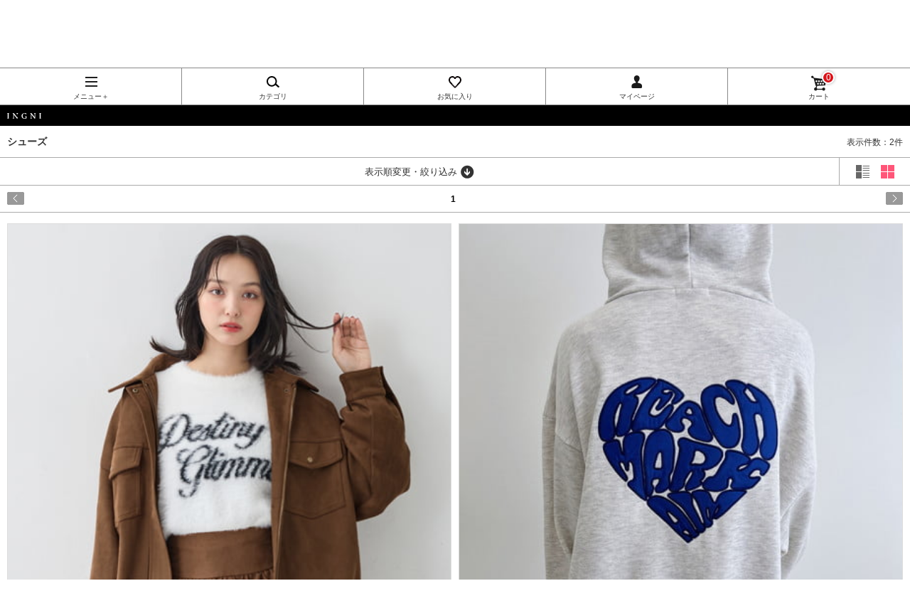

--- FILE ---
content_type: text/html;charset=UTF-8
request_url: https://www.ingni-store.com/smart/search/?orderType=0&searchWord=%E3%82%B7%E3%83%A5%E3%83%BC%E3%82%BA
body_size: 5534
content:
<!DOCTYPE html>
<html lang="ja">
<head>
<meta charset="UTF-8">
<meta name="viewport" content="width=device-width, initial-scale=1.0, maximum-scale=1, user-scalable=0">
<meta name="format-detection" content="telephone=no">
<title>INGNI(イング) シューズ おすすめ順 1/1｜INGNI(イング) 公式通販｜INGNI STORE</title>
<meta content="" name="keywords">
<meta content="INGNI(イング) シューズ おすすめ順 1/1 【11／4までの限定価格】フェイクスエードフリルスカパン(セットアップ対応) 【11／4までの限定価格】バック貼付ハートロゴスウェットチュニックパーカー" name="description">
<meta name="robots" content="max-image-preview:large">
<meta content="https://www.ingni-store.com/img/coordinate/coordinate174519_rm_.jpg" property="og:image">
<link rel="apple-touch-icon" href="/smart/img/apple-touch-icon.png">
<link rel="stylesheet" href="/css/smart/default.css">
<link rel="stylesheet" href="/css/smart/common.css">
<link rel="stylesheet" href="/css/smart/module.css"><!--20170202追記-->
<link rel="stylesheet" href="/css/smart/item-list.css"><!--20170202追記-->
<script src="//ajax.googleapis.com/ajax/libs/jquery/1.7.0/jquery.min.js"></script>
<script src="/js/smart/flickgal.js"></script>
<script src="/js/smart/banners2.js"></script>
<script src="/js/smart/jquery.cookie.js"></script><!--20170202追加-->
<script src="/js/smart/default.js"></script><!--20170202追記-->
<script src="/js/smart/item_list.js"></script><!--20170202追加-->
<script src="/js/smart/index.js"></script>
<script src="/js/smart/browsing-item.js"></script>
<script type="text/javascript">
var orderurlBase='/smart/search/?searchWord=%E3%82%B7%E3%83%A5%E3%83%BC%E3%82%BA&'
 var categoryurl = '/smart/category/';
window.onpageshow = function() {browsingtime(0,1);};
function fbq_conversion(){
 fbq('track', 'Search', { contents: [{'id': '1254-300084','item_price': 2500},{'id': '1254-100245','item_price': 2970}], content_type: 'product', currency: 'JPY'});
}
window.dataLayer = window.dataLayer || [];dataLayer.push({ 'ecommerce': null });dataLayer.push({'event': 'view_item_list','ecommerce': {'item_list_id': '/smart/search/?searchWord=%E3%82%B7%E3%83%A5%E3%83%BC%E3%82%BA','item_list_name': 'INGNI(イング) シューズ おすすめ順 1/1','items': [{'item_id': '1254-300084','item_name': '1254-300084 【11／4までの限定価格】フェイクスエードフリルスカパン(セットアップ対応)','item_brand': 'INGNI','price': 2500},{'item_id': '1254-100245','item_name': '1254-100245 【11／4までの限定価格】バック貼付ハートロゴスウェットチュニックパーカー','item_brand': 'INGNI','price': 2970}]}});
</script>
</head>
<body xmlns="http://www.w3.org/TR/html4"><noscript><iframe src="//www.googletagmanager.com/ns.html?id=GTM-5TZSDL"height="0" width="0" style="display:none;visibility:hidden"></iframe></noscript>
<script>(function(w,d,s,l,i){w[l]=w[l]||[];w[l].push({'gtm.start':new Date().getTime(),event:'gtm.js'});var f=d.getElementsByTagName(s)[0],j=d.createElement(s),dl=l!='dataLayer'?'&l='+l:'';j.async=true;j.src='//www.googletagmanager.com/gtm.js?id='+i+dl;f.parentNode.insertBefore(j,f);})(window,document,'script','dataLayer','GTM-5TZSDL');</script>

<div id="wrapper">
<!--#set var="page" value="index" -->
<!--#include virtual="/inc/header.html"-->

<!-- ↓ヘッダー -->

<header>
<p class="info">平日、土曜14時までのご注文は当日発送</p>
<a href="/smart/" ><h1>INGNI（イング）公式通販｜INGNI STORE</h1></a>
<p class="btn01 main"><a href="/smart/login/" >会員登録<br />ログイン</a></p>

<div class="navmt"></div>
<nav id="anchor" style="border-top:1px solid transparent;margin-top:-1px;">
<ul>
<li class="brand"><a href="#"><span>メニュー＋</span></a></li>

<li class="category"><a title="アイテムカテゴリから探す" href="/smart/categoryselect/" ><span>カテゴリ</span></a></li>





<li class="favorite"><a href="/smart/member/favorite/" ><span>お気に入り</span></a></li>
<li class="mypage"><a href="/smart/member/" ><span>マイページ</span></a></li>
<li class="cart"><a href="/smart/cart/" ><span>カート</span><div class="cart_item_amount"><div>0</div></div></a></li>
</ul>
<ul class="brandlist">
<li><a href="/smart/" >INGNI</a></li>
<li><a href="/smart/outletmember/" >OUTLET</a></li>
<li><a href="/smart/all/">全商品</a></li>
<li><a href="/smart/new/">新商品</a></li>
<li><a href="/smart/repeat/">再入荷商品</a></li>
<li><a href="/smart/category/23/">売れ筋商品</a></li>
<li><a href="/smart/sale/">セール</a></li>
<li><a href="/smart/ranking/">ランキング</a></li>
<li><a href="/smart/campaign/staffsnap">スタッフコーディネート</a></li>
</ul>
</nav>
</header>

<!-- ↑ヘッダー -->


<section id="brand" class="mb10">
<a href="/smart/" ><h1 class="ingni">INGNI</h1></a>
<!-- /brand --></section>

<!-- ↓バナーコンテンツ -->


<!-- ↑バナーコンテンツ -->














<!--div id="bnr_tag">
<img src="./img/limitedset/ingni/campaign_tit.png" width="300" height="69">
</div-->


<section id="list" class="tileView">
<h1 class="center mb5">シューズ<span>表示件数：2件</span></h1>

<!-- ↓表示変更UI -->
<div class="viewChanger mb5">
	<div class="sortMenu"><div class="sortMenuOpen" id="vc0"><span>表示順変更・絞り込み</span></div></div>
	<div class="layoutType"><span class="btnLayout">表示形式変更</span></div>
</div>

<div class="viewChangerInner inner mb5">

<form>
<dl>
	<dt><span>表示順</span></dt>
	<dd>

<select name="orderType" replace="false" id="ordertype" class="iorder" >
<option value="0" selected="selected">おすすめ順</option>
<option value="1" >新着順</option>
<option value="2" >売れ筋順</option>
<option value="3" >価格が高い順</option>
<option value="4" >価格が低い順</option>
<option value="5" >割引率が高い順</option>
</select>



	</dd>
</dl>

<dl>
	<dt><span>在庫</span></dt>
	<dd>
		<select name="sort" id="sort" class="iorder">
		<option selected="selected" value="">アイテムごと</option>
		<option value="2">全カラー</option>
		<option value="3">在庫ありのみ(アイテムごと)</option>
		<option value="1">在庫ありのみ(全カラー)</option>
		</select>
	</dd>
</dl>

<dl>
	<dt><span>表示件数</span></dt>
	<dd>
		<select name="pageItems" id="pageItems" class="iorder">
		<option value="20">20件</option>
		<option value="40">40件</option>
		<option selected="selected" value="60">60件</option>
		</select>
	</dd>
</dl>







</form>

<!-- /inner --></div>


<div class="pageInfo mb5">
<div class="inner">

<p class="prev2"><a href="">prev</a></p>
<ul>

<li><em>1</em></li>

</ul>

<p class="next2"><a href="">next</a></p>
<!-- /inner --></div>
<!-- /pageInfo --></div>

<!-- ↓バナーコンテンツ >
<div m:id="is_exists_tag_banner">
<p id="bnr_tag">
<img src="./img/banner/right_bnr01.jpg" alt="" width="280" height="107" m:id="tag_banner_image" />
</p>
</div>
< ↑バナーコンテンツ -->

<hr class="hr04 mb5">

<ul class="list04">

<li>
<a class="arrow" href="/smart/item/742/1254-300084" >
<div class="itemImg">
<span class="photo"><img src="/img/coordinate/coordinate174519_rm_.jpg" alt="【11／4までの限定価格】フェイクスエードフリルスカパン(セットアップ対応)" width="120" height="150">

<!-- ↓ラベル -->

<div class="labelWrapper">
<div class="labelItem">

<span class="discLabel">￥500クーポン</span>



<div class="labelItem">
<span class="discRateLabel"><span>14％OFF</span></span>
</div>
</div>
</div></span>

<div class="colorChip">
<span style="margin-right:10px;"><img src="/imgitem/1254-300084/r/1254-300084_rc_742.jpg" alt="キャメル" width="15" height="15"></span><span style="margin-right:10px;"><img src="/imgitem/1254-300084/r/1254-300084_rc_136.jpg" alt="アイボリー" width="15" height="15"></span><span style="margin-right:10px;"><img src="/imgitem/1254-300084/r/1254-300084_rc_250.jpg" alt="クロ" width="15" height="15"></span>
</div>

</div>

<span class="info">




<span class="status st07">SALE</span>



<span class="name">

INGNI(イング)


<strong>【11／4までの限定価格】フェイクスエードフリルスカパン(セットアップ対応)</strong></span>

<span class="price">
<strong class="strike"><span>￥3,190</span></strong><!--<strong class="off"><span m:id="discountRate">26%off</span></strong>-->
</span>
<span class="price off">
<strong><span>￥2,750</span></strong>
</span>


<strong></strong>
</span>
</a>

<span id="is_tileView">

</span>

</li>
<li>
<a class="arrow" href="/smart/item/597/1254-100245" >
<div class="itemImg">
<span class="photo"><img src="/img/coordinate/coordinate176465_rm_.jpg" alt="【11／4までの限定価格】バック貼付ハートロゴスウェットチュニックパーカー" width="120" height="150">

<!-- ↓ラベル -->

<div class="labelWrapper">
<div class="labelItem">

<span class="discLabel">￥500クーポン</span>



<div class="labelItem">
<span class="discRateLabel"><span>10％OFF</span></span>
</div>
</div>
</div></span>

<div class="colorChip">
<span style="margin-right:10px;"><img src="/imgitem/1254-100245/r/1254-100245_rc_195.jpg" alt="グレー" width="15" height="15"></span><span style="margin-right:10px;"><img src="/imgitem/1254-100245/r/1254-100245_rc_250.jpg" alt="クロ" width="15" height="15"></span><span style="margin-right:10px;"><img src="/imgitem/1254-100245/r/1254-100245_rc_457.jpg" alt="ボルドー" width="15" height="15"></span><span style="margin-right:10px;"><img src="/imgitem/1254-100245/r/1254-100245_rc_597.jpg" alt="オートミール/ブルー" width="15" height="15"></span>
</div>

</div>

<span class="info">


<span class="status st02">再入荷</span>

<span class="status st07">SALE</span>



<span class="name">

INGNI(イング)


<strong>【11／4までの限定価格】バック貼付ハートロゴスウェットチュニックパーカー</strong></span>

<span class="price">
<strong class="strike"><span>￥3,630</span></strong><!--<strong class="off"><span m:id="discountRate">26%off</span></strong>-->
</span>
<span class="price off">
<strong><span>￥3,267</span></strong>
</span>


<strong></strong>
</span>
</a>

<span id="is_tileView">

</span>

</li>

<!-- /item -->
<!-- /list04 --></ul>



<!-- ↓表示変更UI -->
<div class="viewChanger mb5">
	<div class="sortMenu"><div class="sortMenuOpen" id="vc1"><span>表示順変更・絞り込み</span></div></div>
	<div class="layoutType"><span class="btnLayout">表示形式変更</span></div>
</div>

<div class="viewChangerInner inner mb5">

<form>
<dl>
	<dt><span>表示順</span></dt>
	<dd>

<select name="orderType" replace="false" id="ordertype" class="iorder" >
<option value="0" selected="selected">おすすめ順</option>
<option value="1" >新着順</option>
<option value="2" >売れ筋順</option>
<option value="3" >価格が高い順</option>
<option value="4" >価格が低い順</option>
<option value="5" >割引率が高い順</option>
</select>



	</dd>
</dl>

<dl>
	<dt><span>在庫</span></dt>
	<dd>
		<select name="sort" id="sort" class="iorder">
		<option selected="selected" value="">アイテムごと</option>
		<option value="2">全カラー</option>
		<option value="3">在庫ありのみ(アイテムごと)</option>
		<option value="1">在庫ありのみ(全カラー)</option>
		</select>
	</dd>
</dl>

<dl>
	<dt><span>表示件数</span></dt>
	<dd>
		<select name="pageItems" id="pageItems" class="iorder">
		<option value="20">20件</option>
		<option value="40">40件</option>
		<option selected="selected" value="60">60件</option>
		</select>
	</dd>
</dl>







</form>

<!-- /inner --></div>

<div class="pageInfo mb5">
<div class="inner">

<p class="prev2"><a href="">prev</a></p>
<ul>

<li><em>1</em></li>

</ul>

<p class="next2"><a href="">next</a></p>
<!-- /inner --></div>
<!-- /pageInfo --></div>

<hr class="hr04 mt5">

<div id="divbrowsingtime">
</div>

<div class="inner">
<section id="bnr" class="mb10">

<div>
<p class="bnrArea"><a href="/smart/campaign/staffsnap"><img src="/smart/img/bnrs_special_staff.jpg" alt="スタッフコーデ" width="280" height="80" /></a></p>
<p class="bnrArea"><a href="/smart/outlet/category/446/"><img src="/smart/img/bnrs_special01.jpg" alt="アウトレット" width="280" height="80" /></a></p>
</div>





<!-- /bnr --></section>



<search>
<section id="pickUp" class="mb10">
<h1 class="border"><span class="toggleClose"><span class="noicn">PICK UP</span></span></h1>
<ul class="list01">
<ul>
<li><a href="/smart/all/">全商品</a></li>
<li><a href="/smart/new/">新商品</a></li>
<li><a href="/smart/repeat/">再入荷商品</a></li>
<li><a href="/smart/reserve/">予約商品</a></li>
<li><a href="/smart/category/26289/">WEB限定商品</a></li>
<li><a href="/smart/category/28201/">クーポン対象商品</a></li>
<!--<li><a href="/smart/category/25653/" >クーポン対象商品</a></li><!--商品なし-->
<li><a href="/smart/category/23/">売れ筋商品</a></li>
<li><a href="/smart/sale/">セール</a></li>
<li><a href="/smart/category/28114/">INGNI SOELA</a></li>
<li></li>
</ul>
</ul>
<!-- /pickUp --></section>

<section id="catSearch" class="mb10">
<h1 class="border"><span class="toggleOpen"><span class="noicn">アイテムカテゴリから探す</span></span></h1>
<ul class="list01 hide">
<li><a href="/smart/all/" >全商品</a></li>
<li><a href="/smart/category/4/" >トップス</a></li>
<li><a href="/smart/category/3/" >アウター</a></li>
<li><a href="/smart/category/8/" >ニット</a></li>
<li><a href="/smart/category/5/" >ワンピース</a></li>
<li><a href="/smart/category/6/" >スカート</a></li>
<li><a href="/smart/category/7/" >パンツ</a></li>
<li><a href="/smart/category/9/" >ストール／マフラー</a></li>
<li><a href="/smart/category/10/" >バッグ</a></li>
<li><a href="/smart/category/2316/" >シューズ</a></li>
<li><a href="/smart/category/11/" >アクセサリー</a></li>
<li><a href="/smart/category/2317/" >ファッション雑貨</a></li>
<li><a href="/smart/category/109/" >セット商品</a></li>
<li><a href="/smart/category/2318/" >その他</a></li>
</ul>
<!-- /catSearch --></section>

<section id="catSearch" class="mb10">
<h1 class="border"><span class="toggleOpen"><span class="noicn">カラーで探す</span></span></h1>
<ul class="list01 hide">
<li><a href="/smart/colorSearch/1/" >ホワイト</a></li>
<li><a href="/smart/colorSearch/7/" >ブラック</a></li>
<li><a href="/smart/colorSearch/2/" >グレー</a></li>
<li><a href="/smart/colorSearch/8/" >ブラウン</a></li>
<li><a href="/smart/colorSearch/14/" >ブルー</a></li>
<li><a href="/smart/colorSearch/15/" >パープル</a></li>
<li><a href="/smart/colorSearch/4/" >イエロー</a></li>
<li><a href="/smart/colorSearch/10/" >ピンク</a></li>
<li><a href="/smart/colorSearch/5/" >レッド</a></li>
<li><a href="/smart/colorSearch/11/" >オレンジ</a></li>
<li><a href="/smart/colorSearch/6/" >シルバー</a></li>
<li><a href="/smart/colorSearch/12/" >ゴールド</a></li>
<li><a href="/smart/colorSearch/13/" >その他</a></li>
<li>&nbsp;</li>
</ul>
<!-- /catSearch --></section>

<section id="catSearch" class="mb10">
<h1 class="border"><span class="toggleOpen"><span class="noicn">価格で探す</span></span></h1>
<ul class="list11 hide">
<li><a href="/smart/priceSearch/1/" >～￥2,000</a></li>
<li><a href="/smart/priceSearch/2/" >￥2,001～￥3,000</a></li>
<li><a href="/smart/priceSearch/3/" >￥3,001～￥4,000</a></li>
<li><a href="/smart/priceSearch/4/" >￥4,001～￥5,000</a></li>
<li><a href="/smart/priceSearch/5/" >￥5,001～￥7,000</a></li>
<li><a href="/smart/priceSearch/6/" >￥7,001～￥9,999</a></li>
<li><a href="/smart/priceSearch/7/" >￥10,000～</a></li>
<li>&nbsp;</li>
</ul>
<!-- /catSearch --></section>

<section id="catSearch" class="mb10">
<h1 class="border"><span class="toggleOpen"><span class="noicn">キーワードで探す</span></span></h1>
<ul class="list01 hide">
<ul>
<li><a href="/smart/category/28029/">デニムパンツ</a></li>
<li><a href="/smart/category/28030/">ミニワンピース</a></li>
<li><a href="/smart/category/28031/">秋チェック</a></li>
<li><a href="/smart/category/28035/">アーガイル</a></li>
<li><a href="/smart/category/28036/">スエード</a></li>
<li><a href="/smart/colorSearch/5/">ボルドー</a></li>
<li><a href="/smart/colorSearch/8/">ブラウン</a></li>
<li><a href="/smart/category/28037/">低身長</a></li>
<li><a href="/smart/category/28038/">スカパン</a></li>
<li><a href="/smart/category/28039/">オフィス</a></li>
</ul>
</ul>
<!-- /catSearch --></section>



</search>
  






<!-- /inner --></div>


<footer>

<div class="inner">
<section id="snsbtn" class="mt20 mb10">
<p>
<a href="https://instagram.com/ingnistore/"><img src="/img_a/page/top/instagram.png" /></a>
<a href="https://www.youtube.com/user/ingnistore/featured"><img src="/img_a/page/top/youtube.png" /></a>
<a href="https://twitter.com/INGNI_STORE"><img src="/img_a/page/top/twitter01.png" /></a>
<a href="https://www.facebook.com/IngniStore"><img src="/img_a/page/top/facebook.png" /></a>
<a href="https://page.line.me/gmh4496k"><img src="/img_a/page/top/line.png" /></a>
<a href="http://wear.jp/ingnistore1/"><img src="/img_a/page/top/wear.png" /></a>
</p>
<!-- /snsbtn --></section>
</div>


<section class="mt30 mb20" align="center">
<p>
<a href="/smart/campaign/appli"><img src="/smart/img/bnr_appli_footer.jpg" alt="" width="100%" /></a>
</p>
<!-- /appli --></section>



<p class="pageTop"><a href="javascript:void(0);">PAGE TOP</a></p>

<nav>
<ul>
<li class="brand_f"><a href="#"><span>メニュー＋</span></a></li>


<li class="category"><a href="/smart/categoryselect/" ><span>カテゴリ</span></a></li>











<li class="favorite"><a href="/smart/member/favorite/" ><span>お気に入り</span></a></li>
<li class="mypage"><a href="/smart/member/" ><span>マイページ</span></a></li>
<li class="cart"><a href="/smart/cart/" ><span>カート</span><div class="cart_item_amount"><div>0</div></div></a></li>
</ul>
<ul class="brandlist_f">
<li><a href="/smart/" >INGNI</a></li>
<li><a href="/smart/outletmember/" >OUTLET</a></li>
<li><a href="/smart/all/">全商品</a></li>
<li><a href="/smart/new/">新商品</a></li>
<li><a href="/smart/repeat/">再入荷商品</a></li>
<li><a href="/smart/category/23/">売れ筋商品</a></li>
<li><a href="/smart/sale/">セール</a></li>
<li><a href="/smart/campaign/staffsnap">スタッフコーディネート</a></li>
</ul>
</nav>
<div class="bg">

<dl>
<dd class="main"><a href="/smart/login/" ><strong>ログイン</strong></a>
</dd>
</dl>
<dl>
<dt>表示</dt><!--
--><dd><strong>スマートフォン</strong>｜</dd><!--
--><dd><a href="https://www.ingni-store.com/search/%E3%82%B7%E3%83%A5%E3%83%BC%E3%82%BA/">PC</a></dd>
</dl>
<ul>
<li><a href="/smart/cart/" >カートを見る</a>｜</li><!--
--><li><a href="/smart/join/" >会員登録</a>｜</li><!--
--><li><a href="/smart/mailMagazine/" >メルマガ登録</a></li>
</ul>
<ul>
<li><a href="/smart/conduct" >初めての方へ</a>｜</li>
<li><a href="/smart/faq" >よくある質問</a>｜</li>
<li><a href="/smart/inquiry/" >お問い合わせ</a></li>
</ul>
<ul>
<li><a href="/smart/guide" >ご利用ガイド</a>｜</li>
<li><a href="/smart/privacy" >プライバシーポリシー</a></li>
</ul>
<p class="copyright"><small>（C）INGNI STORE</small></p>
<!-- /bg --></div>

</footer>
  
<!--#include virtual="/inc/footer.html"-->
<!-- /wrapper --></section></div>
</body>
</html>

--- FILE ---
content_type: text/css
request_url: https://www.ingni-store.com/css/smart/default.css
body_size: 783
content:
@charset "utf-8";
/* ===================================================================
CSS information

 style info :default

 *Last Modified: 2022-01-25
=================================================================== */


/* ----------------------------------------------------
	reset
---------------------------------------------------- */
html,body,div,span,object,iframe,h1,h2,h3,h4,h5,h6,p,blockquote,pre,abbr,address,cite,code,del,dfn,em,img,ins,kbd,q,samp,small,strong,sub,sup,var,b,i,dl,dt,dd,ol,ul,li,fieldset,form,label,legend,table,caption,tbody,tfoot,thead,tr,th,td,article,aside,canvas,details,figcaption,figure, footer,header,hgroup,menu,nav,section,summary,time,mark,audio,video {
	margin: 0;
	padding: 0;
	border: 0;
	outline: 0;
	font-style: normal;
	font-family: 'ヒラギノ角ゴ Pro W3', 'Hiragino Kaku Gothic Pro', 'メイリオ', Meiryo, 'ＭＳ Ｐゴシック', 'MS PGothic', sans-serif;
	vertical-align: bottom;
	background: transparent;
	-webkit-text-size-adjust: none;
}
article,aside,details,figcaption,figure,footer,header,hgroup,menu,nav,section { 
	display: block;
}
body {
	font-size: 14px;
	line-height: 1.5;
}
ul, ol {
	list-style-type: none;
}
table {
	border: none;
	border-collapse: collapse;
	border-spacing: 0;
}
th, caption {
	text-align: left;
}
legend {
	color: #000;
}
a {
	text-decoration: none;
}
a:focus {
	outline: none;
}
a img {
	vertical-align: top;
	text-decoration: none;
}
#tenso{
    display:none;
    margin:-10px 0 30px 0;
    width:100%;
    text-align:center;
}


/* ----------------------------------------------------
	fontColor
---------------------------------------------------- */
body { color: #333; }
a:link { color: #333; }
a:visited { color: #333; }
a:hover { color: #333; }

/* ----------------------------------------------------
	Google Chrome
---------------------------------------------------- */
img {
 image-rendering: -webkit-optimize-contrast;
}

--- FILE ---
content_type: text/css
request_url: https://www.ingni-store.com/css/smart/common.css
body_size: 2646
content:
@charset "utf-8";
/* ===================================================================
CSS information

 style info :module

 *Last Modified: 2011-11-29
=================================================================== */


/* ----------------------------------------------------
	wrapper
---------------------------------------------------- */
#wrapper {
	width: 100%;
	overflow: hidden;
	padding: 0px 0 0 0;
	z-index:2;
}
.inner {
	padding: 0 10px;
	z-index:-1;
}

/* ----------------------------------------------------
	header
---------------------------------------------------- */
/* 上部お知らせ */
header p.info {
    background-color: #f5f5f5;
	color: #333;
	text-align: center;
	font-size: 15px;
	font-weight: bold;
	margin-bottom: 15px;
	padding: 8px 0 8px 0; 
}
/* 上部お知らせTOP用 */
#info1 {
    background-color: #f5f5f5;
	margin-bottom: 15px;
	padding: 8px 0 8px 0; 
	text-align: center;
}
header span.info2 {
    color: #d25c40;
	font-size: 15px;
	font-weight: bold;
}
/* ロゴ */
header a.logo {
	display: block;
	width: 168px;
	height: 28px;
	float: left;
	margin: 10 0 0 10px;
}
header h1 {
	width: 168px;
	height: 0;
	padding: 28px 0 0 0;
	margin: 0 0 0 10px;
	overflow: hidden;
	background: url(/css/smart/img/img_logo.png) no-repeat 0 0;
    float: left;
}
@media only screen and  (-webkit-device-pixel-ratio: 2) {
	header h1 {
		background: url(/css/smart/img/img_logo_x2.png) no-repeat 0 0;
		-webkit-background-size: 168px 28px;
	}
}
@media only screen and  (-webkit-device-pixel-ratio: 3) {
	header h1 {
		background: url(/css/smart/img/img_logo_x3.png) no-repeat 0 0;
		-webkit-background-size: 168px 28px;
	}
}
header a.logo h1 {
	margin: 0 0 0 0;
}

/* ログインボタン */
header .btn01 {
	margin: 0 10px 0 0;
}
header .btn01 a {
	padding: 6px 10px !important;
}

/* 残ポイント */
header .point {
	float: right;
	clear: right;
	margin: 0 10px 0 0;
	font-size: 12px;
	line-height: 1;
}

/* クーポンとスタンプ */
header .stamp_coupon {
	clear: right;
	float: right;
}

/* クーポンとスタンプ */
header .coupon,
header .stamp {
	float: right;
	margin: 4px 10px 0 0;
	font-size: 12px;
	line-height: 1;
}
header .coupon span,
header .stamp span{
	display: inline-block;
	min-width: 12px;
	min-height: 12px;
	color: #FFF;
	padding: 1px;
	margin: 0 0 -2px 4px;
	text-align: center;
	background-color: #d3161d;
	border: 2px solid #FFF;
	border-radius: 12px;
	-moz-border-radius: 12px;
	-webkit-border-radius: 12px;
	box-shadow: 0 0 4px rgba(0,0,0,0.35);
	-moz-box-shadow: 0 0 4px rgba(0,0,0,0.35);
	-webkit-box-shadow: 0 0 4px rgba(0,0,0,0.35);
}
header .coupon span.nothing,
header .stamp span.nothing{
	background-color: #515151;
}

/* カート点数 */
header .cart div.cart_item_amount,
footer .cart div.cart_item_amount {
	display: inline-block;
	margin: 4px 0 0 -13px;
	position: absolute;
	width: 20px;
}
header .cart div.cart_item_amount div,
footer .cart div.cart_item_amount div {
	font-size:12px;
	min-width: 12px;
	min-height: 12px;
	float: right;
	line-height:1;
	color: #FFF;
	padding: 1px;
	text-align: center;
	background-color: #d3161d;
	border: 2px solid #FFF;
	border-radius: 12px;
	-moz-border-radius: 12px;
	-webkit-border-radius: 12px;
	box-shadow: 0 0 4px rgba(0,0,0,0.35);
	-moz-box-shadow: 0 0 4px rgba(0,0,0,0.35);
	-webkit-box-shadow: 0 0 4px rgba(0,0,0,0.35);
}

header .navmt {
	clear: both;
	height: 0;
	margin-bottom: 10px;
}

/* グローバルナビ */
header nav {
	width: 100%;
	clear: right;
	padding: 0;
}
header nav ul:first-child {
	border-top: 1px solid #898989;
	border-bottom: 1px solid #898989;
}
header nav ul:after {
	content: ".";
	display: block;
	clear: both;
	height: 0;
	visibility: hidden;
}
header nav ul li {
	width: 20%;
	float: left;
	text-align: center;
	border-right: 1px solid #898989;
	background: #fff;
	box-sizing: border-box;
}
header nav ul li:last-child {
	border-right: none;
}
header nav ul li a {
	display: block;
}
header nav ul li a span {
	padding: 35px 0 6px 0;
	font-size: 10px;
	display: inline-block;
	line-height: 1;
}
header nav ul li.brand a span {
	background: url(/css/smart/img/icn_brand.png) no-repeat center 10px;
}
header nav ul li.mailmag a span {
	background: url(/css/smart/img/icn_mailmag.png) no-repeat center 13px;
}
header nav ul li.category a span {/*20141219追加*/
	background: url(/css/smart/img/icn_category.png) no-repeat center 10px;
}
header nav ul li.favorite a span {/*20140122追加*/
	background: url(/css/smart/img/icn_favorite.png) no-repeat center 10px;
}
header nav ul li.member a span {
	background: url(/css/smart/img/icn_enter.png) no-repeat center 10px;
}
header nav ul li.mypage a span {
	background: url(/css/smart/img/icn_my.png) no-repeat center 10px;
}
header nav ul li.cart a span {
	background: url(/css/smart/img/icn_car.png) no-repeat center 10px;
}
@media only screen and  (-webkit-device-pixel-ratio: 2) {
	header nav ul li.brand a span {
		background: url(/css/smart/img/icn_brand_2x.png) no-repeat center 10px;
		-webkit-background-size: 19px 18px;
	}
	header nav ul li.mailmag a span {
		background: url(/css/smart/img/icn_mailmag_2x.png) no-repeat center 13px;
		-webkit-background-size: 21px 14px;
	}
	header nav ul li.favorite a span {/*20140122追加*/
		background: url(/css/smart/img/icn_favorite_2x.png) no-repeat center 10px;
		-webkit-background-size: 20px 19px;
	}
	header nav ul li.member a span {
		background: url(/css/smart/img/icn_enter_2x.png) no-repeat center 10px;
		-webkit-background-size: 21px 20px;
	}
	header nav ul li.mypage a span {
		background: url(/css/smart/img/icn_my_2x.png) no-repeat center 10px;
		-webkit-background-size: 16px 18px;
	}
	header nav ul li.cart a span {
		background: url(/css/smart/img/icn_car_2x.png) no-repeat center 10px;
		-webkit-background-size: 22px 22px;
	}
}
header nav ul.brandlist {
	display: none;
}
header nav ul.brandlist li {
	float: none;
	width: auto;
	text-align: left;
	border: none;
	border-bottom: 1px solid #cacaca;
}
header nav ul.brandlist li:nth-last-child(2) {
	/* border-bottom: 1px solid #959595;/* 
}
header nav ul.brandlist li:last-child {
/* border: none;  */
border-bottom: 1px solid #cacaca;
}
header nav ul.brandlist li a {
	/*background: url(/css/smart/img/icn_arrow01.png) no-repeat right center;*/
	display: block;
	font-size: 14px;
	padding: 15px 0 15px 10px;
	margin: 0 10px 0 0;
	color: #333;
}
@media only screen and  (-webkit-device-pixel-ratio: 2) {
	header nav ul.brandlist li a {
		background: url(/css/smart/img/icn_arrow01_x2.png) no-repeat right center;
		-webkit-background-size: 6px 11px;
	}
}
header nav ul.brandlist li img{
	vertical-align: middle;
}

/* ----------------------------------------------------
ヘッダーナビ固定
---------------------------------------------------- */
div#wrapper{
	z-index:9999999999999;
}
*.is-fixed {
  position: fixed;
  top: 0;
  left: 0;
  z-index: 9999;
  width: 100%;
}
header nav ul.is-fixed:first-child {
  border-top: none;
}
header nav ul.is-fixed li {
	background: #fff;
}
header nav ul.is-fixed li:last-child {
	border-right: 1px solid #fff;
}

header nav ul.is-fixed.brandlist{
  top: 51px;
  border-top: 1px solid #898989;
}


:target:before {
	margin-top:-68px;
	padding-top:68px;
	content:"";
	display:block;
}
#arv1{
	margin-top:-53px;
	padding-top:53px;
}


/* ----------------------------------------------------
	footer
---------------------------------------------------- */
footer .bg {
	background: #F4F4F4;
	padding: 8px 0 0 0;
}

/* ページトップ */
.inner p.pageTop,
footer p.pageTop {
	text-align: right;
	padding: 0 10px 10px 0;
}
.inner p.pageTop a,
footer p.pageTop a {
	display: inline-block;
	background: url(/css/smart/img/icn_arrow04.png) no-repeat left 2px;
	padding: 0 0 0 15px;
	font-size: 12px;
	-webkit-tap-highlight-color: rgba(0, 0, 0, 0);
}
@media only screen and  (-webkit-device-pixel-ratio: 2) {
	.inner p.pageTop a,
	footer p.pageTop a {
		background: url(/css/smart/img/icn_arrow04_x2.png) no-repeat left 3px;
		-webkit-background-size: 10px 10px;
	}
}

/* ナビ */
footer nav {
	width: 100%;
	clear: right;
	padding: 5px 0 0 0;
}
footer nav ul:first-child {
	border-top: 1px solid #fffafa;
	border-bottom: 1px solid #fffafa;
}
footer nav ul:after {
	content: ".";
	display: block;
	clear: both;
	height: 0;
	visibility: hidden;
}
footer nav ul li {
	width: 20%;
	float: left;
	text-align: center;
	border-right: 1px solid #fffafa;
	box-sizing: border-box; 
/*	margin-left: -1px; */
	background-color: #111111;
}
footer nav ul li:last-child {
	border-right: none;
	background-color: #111111;
	margin-right: -4px;
}
footer nav ul li a {
	display: block;
	color: #ffffff;
}
footer nav ul li a:link {
	color: #ffffff;
}
footer nav ul li a span {
	padding: 35px 0 6px 0;
	font-size: 10px;
	display: inline-block;
	line-height: 1;
	color: #ffffff;
}
footer nav ul li.brand_f a span {
	background: url(/css/smart/img/icn_brand_f.png) no-repeat center 10px;
}
footer nav ul li.mailmag a span {
	background: url(/css/smart/img/icn_mailmag_f.png) no-repeat center 13px;
}
footer nav ul li.category a span {
	background: url(/css/smart/img/icn_category_f.png) no-repeat center 10px;
}
footer nav ul li.favorite a span {
	background: url(/css/smart/img/icn_favorite_f.png) no-repeat center 10px;
}
footer nav ul li.member a span {
	background: url(/css/smart/img/icn_enter.png) no-repeat center 10px;
}
footer nav ul li.mypage a span {
	background: url(/css/smart/img/icn_my_f.png) no-repeat center 10px;
}
footer nav ul li.cart a span {
	background: url(/css/smart/img/icn_car_f.png) no-repeat center 10px;
}
@media only screen and  (-webkit-device-pixel-ratio: 2) {
	footer nav ul li.brand_f a span {
		background: url(/css/smart/img/icn_brand_f_2x.png) no-repeat center 10px;
		-webkit-background-size: 19px 18px;
	}
	footer nav ul li.mailmag a span {
		background: url(/css/smart/img/icn_mailmag_f_2x.png) no-repeat center 13px;
		-webkit-background-size: 21px 14px;
	}
	footer nav ul li.favorite a span {
		background: url(/css/smart/img/icn_favorite_f_2x.png) no-repeat center 10px;
		-webkit-background-size: 20px 19px;
	}
	footer nav ul li.member a span {
		background: url(/css/smart/img/icn_enter_2x.png) no-repeat center 10px;
		-webkit-background-size: 21px 20px;
	}
	footer nav ul li.mypage a span {
		background: url(/css/smart/img/icn_my_f_2x.png) no-repeat center 10px;
		-webkit-background-size: 16px 18px;
	}
	footer nav ul li.cart a span {
		background: url(/css/smart/img/icn_car_f_2x.png) no-repeat center 10px;
		-webkit-background-size: 22px 22px;
	}
}
footer nav ul.brandlist_f {
	display: none;
}
footer nav ul.brandlist_f li {
	float: none;
	width: auto;
	text-align: left;
	border: none;
	border-bottom: 1px solid #cacaca;
	background-color: transparent;
}
footer nav ul.brandlist_f li:nth-last-child(2) {
/* border-bottom: 1px solid #959595;*/
}
footer nav ul.brandlist_f li:last-child {
/* border: none;  */
border-bottom: 1px solid #cacaca;
}
footer nav ul.brandlist_f li a {
	/*background: url(/css/smart/img/icn_arrow01.png) no-repeat right center;*/
	display: block;
	font-size: 14px;
	padding: 15px 0 15px 10px;
	margin: 0 10px 0 0;
	color: #333;
}
@media only screen and  (-webkit-device-pixel-ratio: 2) {
	footer nav ul.brandlist_f li a {
		background: url(/css/smart/img/icn_arrow01_x2.png) no-repeat right center;
		-webkit-background-size: 6px 11px;
	}
}
footer nav ul.brandlist_f li img{
	vertical-align: middle;
}

/* guide */
.guide p.pageTop {
	text-align: right;
	padding: 0 10px 5px 0;
}
.guide p.pageTop a {
	display: inline-block;
	background: url(/css/smart/img/icn_arrow04.png) no-repeat left 2px;
	padding: 0 0 0 17px;
	font-size: 12px;
	-webkit-tap-highlight-color: rgba(0, 0, 0, 0);
}
@media only screen and  (-webkit-device-pixel-ratio: 2) {
	.guide p.pageTop a {
		background: url(/css/smart/img/icn_arrow04_x2.png) no-repeat left 3px;
		-webkit-background-size: 10px 10px;
	}
}

/* 表示 */
footer .bg dl {
	background: #FFF;
	width: 300px;
	-webkit-border-radius: 10px;
	height: 20px;
	line-height: 21px;
	font-size: 13px;
	text-align: center;
	margin: 0 auto 5px auto;
}
footer .bg dl dt {
	display: inline-block;
	margin: 0 10px 0 0;
}
footer .bg dl dd {
	display: inline;
}

/* メニュー */
footer .bg ul {
	text-align: center;
	line-height: 1;
	margin: 0 0 3px 0;
}
footer .bg ul li {
	display: inline-block;
	font-size: 11px;
	vertical-align: middle;
}
footer .bg ul li a {
	color: #666;
	font-size: 12px;
	display: inline-block;
	padding: 0 5px;
}

/* コピーライト */
footer .bg p.copyright {
	background: #000;
	text-align: center;
	color: #FFF;
	line-height: 1;
	padding: 3px 0 5px 0;
	margin: 10px 0 0 0;
}
footer .bg p.copyright small {
	font-size: 10px;
}

--- FILE ---
content_type: text/css
request_url: https://www.ingni-store.com/css/smart/module.css
body_size: 18357
content:
@charset "utf-8";
/* ===================================================================
CSS information

 style info :module

 独自スタイル index
 独自スタイル list
 独自スタイル cart
 独自スタイル item
 独自スタイル coordinate
 独自スタイル mypage
 ------------------
 フォントカラー
 テキスト揃え
 マージン
 罫線
 カルーセル設定
 見出し     20180325追加有り
 コンテンツ用 ボーダー
 キーワード検索
 ボタン
 リスト
 ページャー
 ラベル     20180323追加

 *Last Modified: 2018-03-27
=================================================================== */


/* ----------------------------------------------------
	独自スタイル index
---------------------------------------------------- */

/* brandナビ */
#brand h1 {
	display: block;
	text-align: center;
	overflow: hidden;
	height: 0;
	padding: 29px 0 0 0;
	background-repeat: no-repeat;
	background-position: 10px 3px;
}
.brand h1 {
	display: block;
	text-align: center;
	overflow: hidden;
	height: 0;
	padding: 29px 0 0 0;
	background-repeat: no-repeat;
	background-position: 10px 3px;
}

.brand2 h1 {
	display: block;
	text-align: center;
	overflow: hidden;
	height: 0;
	padding: 29px 0 0 0;
	background-repeat: no-repeat;
	background-position: 10px 3px;
}

#brand h1.noimg {
	background-image: url(/css/smart/img/h_cart.png);
	background-color: #000000;
}
#brand h1.ingni {
	background-image: url(/css/smart/img/h_ingni.png);
	background-color: #000000;
}
.brand h1.ingni {
	background-image: url(/css/smart/img/h_ingni.png);
	/*background-color: #f73a7c;*/
	background-color: #000000;
}
#brand h1.allamanda {
	background-image: url(/css/smart/img/h_allamanda.png);
	background-color: #f5f7ec;
}
.brand h1.allamanda {
	background-image: url(/css/smart/img/h_allamanda.png);
	background-color: #f5f7ec;
}
#brand h1.outlet {
	background-image: url(/css/smart/img/h_outlet.png);
	background-color: #63d621;
}
.brand2 h1.outlet {
	background-image: url(/css/smart/img/h_outlet.png);
	background-color: #63d621;
}
#brand h1.first {
	background-image: url(/css/smart/img/h_first.png);
	background-color: #f7c6dc;
}
.brand h1.first {
	background-image: url(/css/smart/img/h_first.png);
	background-color: #f7c6dc;
}
#brand h1.mlia {
	background-image: url(/css/smart/img/h_mlia.png);
	background-color: #f5f5f5;
}
.brand h1.mlia {
	background-image: url(/css/smart/img/h_mlia.png);
	background-color: #f5f5f5;
}
@media only screen and  (-webkit-device-pixel-ratio: 2) {
	#brand h1.noimg {
	background-image: url(/css/smart/img/h_cart_x2.png);
	-webkit-background-size: 110px 23px;
}

	#brand h1.ingni {
		background-image: url(/css/smart/img/h_ingni_x2.png);
		-webkit-background-size: 48px 23px;
	}
	.brand h1.ingni {
		background-image: url(/css/smart/img/h_ingni_x2.png);
		-webkit-background-size: 48px 23px;
	}
	#brand h1.allamanda {
		background-image: url(/css/smart/img/h_allamanda_x2.png);
		-webkit-background-size: 52px 23px;
	}
	.brand h1.allamanda {
		background-image: url(/css/smart/img/h_allamanda_x2.png);
		-webkit-background-size: 52px 23px;
	}
    .brand2 h1.outlet {
	background-image: url(/css/smart/img/h_outlet_x2.png);
	-webkit-background-size: 52px 23px;
	}
	#brand h1.goldenboy {
	background-image: url(/css/smart/img/h_goldenboy_x2.png);
	-webkit-background-size: 110px 23px;
	}
	.brand h1.goldenboy {
	background-image: url(/css/smart/img/h_goldenboy_x2.png);
	-webkit-background-size: 110px 23px;
	}
	#brand h1.first {
		background-image: url(/css/smart/img/h_first_x2.png);
		-webkit-background-size: 103px 23px;
	}
	.brand h1.first {
		background-image: url(/css/smart/img/h_first_x2.png);
		-webkit-background-size: 103px 23px;
	}
}

/* トップ　スライダーバナー */
/* 20250519 Swiper */
.mainSlider {
	width: 100vw;
	min-height: 84.6153vw;
	background: #f7f7f7;
}

.mainSlider .swiper {
	width: 100vw;
	min-height: 84.6153vw;
	margin: 0 auto;
	display: block;
	padding: 0;
	opacity: 0;
	transition: opacity 0.4s;
}

.mainSlider .swiper.swiper-initialized {
	opacity: 1;
}

.mainSlider .swiper .swiper-slide {
	width: 84.6153vw;
	height: auto;
	margin-left: auto;
	margin-right: auto;
	background: #999;
}

.mainSlider .swiper-slide img {
	width: 100%;
	height: auto;
	display: block;
	transition: all 0.4s ease;
	opacity: 0.5;
}
.mainSlider .swiper-slide.swiper-slide-active img {
	opacity: 1;
}

/* 20250519 subBnr */
.subBnr {
	width: 100%;
	height: auto;
	box-sizing: border-box;
	padding: 40px 10px 10px 10px;
}
.subBnrList {
	width: 100%;
	height: auto;
	display: flex;
	justify-content: space-between;
	flex-wrap: wrap;
	overflow: hidden;
}
.subBnrListMore {
	height: 0;
	overflow: hidden;
	transition: height 0.6s ease;
	display: flex;
	justify-content: space-between;
	flex-wrap: wrap;
}
.subBnrList .subBnrListItem {
	width:calc((100% - 10px) / 2);
	height: calc((100vw - 30px) / 2);
	margin-bottom: 10px;
}
.subBnrList .subBnrListItem img {
	width: 100%;
	height: auto;
	display: block;
}
.subBnrList .subBnrListItem a {
	transition: all 0.4s ease;
}
.subBnrList .subBnrListItem a:hover {
	opacity: 0.6;
}
.viewMore {
	width: 100%;
	text-align: center;
	position: relative;
	padding: 0 0 0 0;
	margin: 10px auto 10px auto;
}
.viewMore span {
	display: inline-block;
	padding-right: 1.2em;
	font-size: 14px;
	position: relative;
	padding: 0.5em 1.4em 0.5em 0;
}
.viewMore span::after {
	content: '';
	display: block;
	width: 0.5em;
	height: 0.5em;
	border-right: 1px solid #666;
	border-bottom: 1px solid #666;
	transform: rotate(45deg);
	position: absolute;
	top: calc(10px + 0.15em);
	right: 0.2em;
}
.viewMore span:hover {
	opacity: 0.6;
	cursor: pointer;
}
.viewMore span.open::after {
	transform: rotate(225deg);
	transition: transform 0.4s ease;
	top: 0.9em;
}
.viewMore span.open {
	display: none;
}
.viewMore span::after {
	transition: transform 0.4s ease;
}
.subBnrList li:nth-child(n+7) {
	display: none;
}




/* brandバナー */
#brand .bnr {
	width: 100%;
	clear: left;
}

#brand .bnr .container {
   overflow: hidden;
   width: 2600px;
   height: 160px;
}

#brand .item {
	width: 260px;
	overflow: hidden;
	position: absolute;
	background: #FFF;
}
#brand .item a {
	display: block;
	-webkit-transition: all .5s ease-out;
	background: #FFF;
}
#brand .item img {
	-webkit-transition: opacity .5s ease-out;
}

/* brandバナー ページャー */
#brand ul.nav {
	display: table;
	width: 100%;
	border-top: 1px solid #D2D2D2;
	border-bottom: 1px solid #D2D2D2;
}
#brand ul.nav li {
	display: table-cell;
	text-align: center;
	font-size: 12px;
	border-right: 1px solid #D2D2D2;
	line-height: 1;
}
#brand ul.nav li:last-child {
	border-right: none;
}
#brand ul.nav li.selected {
	background: #E1E1E1;
}
#brand ul.nav li a {
	display: block;
	color: #989898;
	height: 15px;
	line-height: 16px;
	-webkit-tap-highlight-color: rgba(0, 0, 0, 0);
}

/* リコメンド */
#recommend,
#coordinate{
	position: relative;
}
#recommend .btn,
#coordinate .btn{
/*	top: 50px;*/
	width: 30px;
	box-sizing: border-box;
}
#recommend .btn.prev,
#coordinate .btn.prev{ left: -10px; padding-left: 14px; z-index: 1000; }
#recommend .btn.next,
#coordinate .btn.next{ right: -10px; padding-left: 10px; z-index: 1000; }

/* ----------------------------------------------------
	独自スタイル list
---------------------------------------------------- */

#list select,
#item select{
	-webkit-appearance: none;
	padding: 0 0 0 0;
	line-height: 1;
	font-size: 12px;
	font-weight: bold;
	background: url(/css/smart/img/bg_select.png) no-repeat right top;
	height: 25px;
	line-height: 24px;
	padding: 0 30px 0 5px;
	border: 1px solid #4C4C4C;
	-webkit-border-radius: 4px;
	width: 100%;
}

@media only screen and  (-webkit-device-pixel-ratio: 2) {
	#list select,
    #item select{
		background: url(/css/smart/img/bg_select_x2.png) no-repeat right top;
		-webkit-background-size: 370px 25px;
	}
}

/* ページャー */
#list .pageInfo {
	zoom: 1;
}
#list .pageInfo:after {
	content: ".";
	display: block;
	clear: both;
	height: 0;
	visibility: hidden;
}
#list .pageInfo ul {
	width: 76%;
	zoom: 1;
	float: left;
	text-align: center;
}
#list .pageInfo ul:after {
	content: ".";
	display: block;
	clear: both;
	height: 0;
	visibility: hidden;
}
#list .pageInfo ul li {
	font-size: 12px;
	display: inline-block;
	color: #717171;
}
#list .pageInfo ul li a {
	display: inline-block;
	width: 1.5em;
	padding: 0 4px 0 0;
	color: #717171;
}
#list .pageInfo ul li em {
	display: inline-block;
	width: 1.5em;
	font-weight: bold;
	padding: 0 4px 0 0;
	color: #000;
}
#list .pageInfo ul li span {
	display: inline-block;
}
#list .pageInfo p.prev {
	float: left;
	width: 12%;
	margin: 2px 0 0 0;
}
#list .pageInfo p.next {
	float: right;
	width: 12%;
	margin: 2px 0 0 0;
}
#list .pageInfo p.prev2 {
	float: left;
	width: 12%;
	margin: 2px 0 0 0;
}
#list .pageInfo p.next2 {
	float: right;
	width: 12%;
	margin: 2px 0 0 0;
}

#list .pageInfo p.prev a {
	background: url(/css/smart/img/btn_prev.png) no-repeat left top;
	height: 18px;
	text-indent: -9999px;
	display: block;
}
#list .pageInfo p.prev2 a {
	background: url(/css/smart/img/btn_prev_gray.png) no-repeat left top;
	height: 18px;
	text-indent: -9999px;
	display: block;
}
#list .pageInfo p.next a {
	background: url(/css/smart/img/btn_next.png) no-repeat right top;
	height: 18px;
	text-indent: -9999px;
	display: block;
}
#list .pageInfo p.next2 a {
	background: url(/css/smart/img/btn_next_gray.png) no-repeat right top;
	height: 18px;
	text-indent: -9999px;
	display: block;
}
@media only screen and  (-webkit-device-pixel-ratio: 2) {
	#list .pageInfo p.prev a {
		background: url(/css/smart/img/btn_prev_x2.png) no-repeat left top;
		-webkit-background-size: 24px 18px;
	}
	#list .pageInfo p.next a {
		background: url(/css/smart/img/btn_next_x2.png) no-repeat right top;
		-webkit-background-size: 24px 18px;
	}
	#list .pageInfo p.prev2 a {
		background: url(/css/smart/img/btn_prev_x2_gray.png) no-repeat left top;
		-webkit-background-size: 24px 18px;
	}
	#list .pageInfo p.next2 a {
		background: url(/css/smart/img/btn_next_x2_gray.png) no-repeat right top;
		-webkit-background-size: 24px 18px;
	}

}


/* ----------------------------------------------------
	独自スタイル cart
---------------------------------------------------- */
#cart h2 {
	color: #333;
	font-weight: normal;
	font-size: 12px;
	padding: 0 10px;
}

/* 削除ボタン */
#cart .btn01 {
	margin: 5px 0 0 0;
}

/* 注文内容 */
#price p {
	font-size: 12px;
	color: #666;
}
#price dl {
	width: 100%;
	display: table;
	font-size: 12px;
	padding: 0 10px;
}
#price dl dt {
	width: 80%;
	display: table-cell;
}
#price dl dd {
	width: 20%;
	display: table-cell;
	padding-right: 12px;
	text-align: right;
	vertical-align: middle;
	white-space: nowrap;
}
#price .freeline {
	border: 1px solid #F00;
	padding:5px;
	margin:5px;
}
#cart .novefinish {
	margin:0 10px 10px 10px;
}
#cart .novefinish dd{
	color:#F00;
	font-size: 12px;
}


/* ----------------------------------------------------
	独自スタイル item
---------------------------------------------------- */
#item h1,
#item h2 {
	font-size: 16px;
	color: #666;
}
#item h2 {
	display: inline-block;
}
#item h1 span {
	font-size: 12px;
}

#item h2 span {
	font-size: 10px;
}
#item p.price {
	font-size: 10px;
}
#item p.price strong {
	font-size: 12px;
}
#item p.photo {
	margin: 0 auto;
	display: block;
	text-align: center;
}
#item p.photo img {
	width: 100%;
    height: auto;
}
#item p.photo span {
	border: 1px solid #999;
	display: inline-block;
}

/* コーディネイト写真　大 --20130214追加-- */

#item p.coordiImgL {
	margin-left:10px;
	margin-right:10px;
	border: 1px solid #999;
}

/* ページャー */
/*#top #pager {
	background: #f2f2f2;
	zoom: 1;
	margin: 0 auto;
	width: 100%;
	border-right: 1px solid #999;
	border-left: 1px solid #999;
	border-bottom: 1px solid #999;
	box-sizing: border-box
}
.landscape #top #pager {
	width: 362px;
}
#top #pager:after {
	content: ".";
	display: block;
	clear: both;
	height: 0;
	visibility: hidden;
}
#top #pager li {
	width: 31%;
	float: left;
	padding: 3px 0;
}
#top #pager li.addFavorite,
#top #pager li.scroll {
	width: 38%;
	float: left;
	padding: 3px 0;
}
#top #pager li a {
	display: block;
	text-align: center;
}
#top #pager li:nth-child(1) a {
	border-right: 1px solid #BBB;
}
#top #pager li:nth-child(2) a {
	border-left: 1px solid #DEDEDE;
	border-right: 1px solid #BBB;
	font-size: 10px;
}
#top #pager li:nth-child(3) a {
	border-left: 1px solid #DEDEDE;
}
#top #pager li:nth-child(1) a span {
	background: url(/css/smart/img/icn_item_left.png) no-repeat left 6px;
	background-size: 14px 14px;
	-webkit-background-size: 14px 14px;
	padding: 3px 0 3px 20px;
	display: inline-block;
}
#top #pager li:nth-child(2) a span {
	font-size:14px;
	padding: 3px 0 3px 0;
	display: inline-block;
}
#top #pager li:nth-child(3) a span {
	background: url(/css/smart/img/icn_item_right.png) no-repeat right 6px;
	background-size: 14px 14px;
	-webkit-background-size: 14px 14px;
	padding: 3px 20px 3px 0;
	display: inline-block;
}

#top #pager li.addFavorite div#okini_item a span {
	background: url(/css/smart/img/icn_add_favorite.png) no-repeat left 6px;
	background-size: 14px 14px;
	-webkit-background-size: 14px 14px;
	padding: 3px 0 3px 16px;
	display: inline-block;
}

#top #pager li div#detail_item a span {
	background-size: 14px 14px;
	-webkit-background-size: 14px 14px;
	padding: 3px 0 3px 0;
	display: inline-block;
}*/
.itemData .itemTxt{
	display:none;
}
.itemData .itemTxt.active{
	display:block;
}

div.itemTxt{
	padding-bottom:1px;
}
ul.imgNav{
	width:100%;
	overflow: hidden;
	text-align:center;
	font-size: 16px;
	padding:12px 0;
	border-bottom:1px solid #ddd;
	margin-bottom:15px;
}
ul.imgNav li.photoNum{
	float: left;
	text-align:left;
	width: 5em;
}
ul.imgNav li.addFavorite{
	display: inline-block;
    overflow: hidden;
    width: auto;
}
ul.imgNav li.btnZoom{
	float: right;
	text-align:right;
	width: auto;
}
div.discInfo{/* 20180325追加 */
	width: 100%;
	box-sizing: border-box;
	padding: 10px 0.3em;
	margin:0 0 10px 0;
	border:1px solid #ea0202;
	color: #ea0202;
	font-size:12px;
	line-height: 120%;
	text-align: center;
	font-weight: bold;
}

div.discInfo a{/* 20180325追加 */
	display:inline-block;
	padding: 0 0 0 1em;
	color: #ea0202;
	font-size:12px;
	text-decoration: underline;
}
.photoNum{
	text-indent:5px;
}
.addFavorite .okini_btn{
	display: inline-block;
	box-sizing: border-box;
	padding:0 1.4em 0  2.7em;
	background: url(/css/smart/img/ico_fav.png) no-repeat 1.4em 0.24em;
	background-size: 1.1em 1.0266em;
	border-left: 2px dotted #ddd;
	border-right: 2px dotted #ddd;
}
.btnZoom a img{
	margin-top: 1px;
	margin-right: 10px;
	width:25px;
	height:auto;
	-webkit-border-radius:4px;
}

.stock{
	padding:0 0 5px 0;
	margin:0 0 0 0;
	font-size: 12px	;
}
.stock .stocked{
	display: inline-block;
	padding: 0.1em 0.5em;
	border: 1px solid #dddddd;
	background: #dddddd;
	border-radius: 3px;
	color:#333;
	margin: 5px 5px 0 0;
}
.stock .noStock{
	display: inline-block;
	padding: 0.1em 0.5em;
	border: 1px solid #dddddd;
	border-radius: 3px;
	color:#999;
	margin: 5px 5px 0 0;
}
.modelInfo{
	padding:0 0 0 0;
	margin: 5px 5px 0 0;
	font-size: 12px	;
}
div.itemTxt .btnCoodinate{
	margin: 10px 0 5px 0;
	border: none;
	background: #ff99db;
}
#color .inner{
	width:100%;
	box-sizing: border-box;
	padding: 0 5px;
}

#color .inner ul.list09{
	width:100%;
	padding: 2px 0 0 0;
    font-size: 0;
}
#color .inner ul.list09 li {
    float: none;
	box-sizing: border-box;
	display:inline-block;
	vertical-align: top;
    font-size: 10px;
	width:16.6666%;
    height: auto;
    line-height: 1.3;
    margin: 6px 0 0 0;
	padding: 0 1%;
	background: 
}
#color .inner ul.list09 li span.photo {
    border: 1px solid #ddd;
    display: block;
	width:100%;
	height:auto;
    margin-bottom: 3px;
    overflow: hidden;
	box-sizing: border-box;
}
#color .inner ul.list09 li span.photo.active {
    border: 3px solid #f8577b;
}
#color .inner ul.list09 li img{
	width:100%;
	height:auto;
}



/* カラーバリエーション */
#color { position: relative; }
#color .btn.prev { left: 10px; }
#color .btn.next { right: 10px; }
#color .btn { top: 44px; }

/* ITEM TOP */
#top .status {
	display: inline-block;
	float: right;
	margin: 2px 0 0 2px;
}
#top .statusb {
	display: inline-block;
	float: right;
	margin: 2px 0 0 2px;
}

/* ITEM INFO */
#info .status {
	display: inline-block;
	float: none;
	margin: 0 2px 0 0;
	vertical-align: middle;
}
#info .statusb {
	display: inline-block;
	float: none;
	margin: 0 2px 0 0;
	vertical-align: middle;
}
#info .num {
	font-size: 10px;
	color: #999;
	line-height: 1.3;
}
#info .price {
	display: block;
	font-size: 10px;
	color: #333;
	line-height: 1.5;
}
#info .txt {
	font-size: 12px;
}
#info label {
	display: block;
	font-size: 12px;
	font-weight: bold;
}
#info select {
	-webkit-appearance: none;
	padding: 0 0 0 0;
	line-height: 1;
	font-size: 12px;
	font-weight: bold;
	background: url(/css/smart/img/bg_select.png) no-repeat right top;
	height: 25px;
	line-height: 24px;
	padding: 0 30px 0 5px;
	border: 1px solid #4C4C4C;
	-webkit-border-radius: 4px;
}
@media only screen and  (-webkit-device-pixel-ratio: 2) {
	#info select {
		background: url(/css/smart/img/bg_select_x2.png) no-repeat right top;
		-webkit-background-size: 370px 25px;
	}
}
#info select#colorSize {
	width: 100%;
}
#info select#qua {
	width: 30%;
}

/* アイテム詳細 */
#detail h2 {
	color: #333 !important;
}
#detail .txt {
	font-size: 12px;
}
#detail table {
	font-size: 12px;
	width: 100%;
	border: 1px solid #CFCFCF;
}
#detail table th,
#detail table td {
	font-weight: normal;
	font-size: 12px;
	width: 25%;
	text-align: center;
	border-right: 1px solid #CFCFCF;
	vertical-align: middle;
	padding: 5px 0;
	line-height: 1;
}
#detail table th:last-child,
#detail table td:last-child {
	border-right: none;
}
#detail table th {
	background: #EEE;
	border-bottom: 1px solid #CFCFCF;
}
#detail ul#tab-menu{
	width:100%;
	overflow: hidden;
}
#detail ul#tab-menu li{
	width:50%;
	box-sizing: border-box;
	float:left;
	margin:0;
	padding: 10px 0;
	text-align: center;
	border-top: 1px solid #aaa;
	border-bottom: 1px solid #aaa;
	border-left: 1px solid #aaa;
	border-right: 1px solid #aaa;
	background: #f5f5f5;
}
#detail ul#tab-menu li:nth-child(1){
	border-left: none;
}
#detail ul#tab-menu li:nth-last-child(1){
	border-right: none;
}
#detail ul#tab-menu li.active{
	border-right: none;
	border-left: none;
	border-bottom: none;
	background: none;
}
#detail #tab-box .tab-innner {
  display: none;
}
#detail #tab-box div.active {
  display: block;
}
#item #info ul.list19 {
    font-weight: bold;
    padding: 10px 10px 0 10px;
    text-align: center;
}

#reserve{
	background: #f2f2f2;
	border-radius: 4px;
	box-sizing: border-box;
	padding:20px 10px;
	margin-top:20px;
	margin-bottom:10px;
}
#reserve h3{
	display:inline-block;
	padding: 0.2em 4em;
	border-radius: 2px;
	color:#fff;
	background: #1db9a1;
	font-size: 14px;
	font-weight: normal;
	margin-bottom:12px;
}
#reserve p.item{
	font-size:13px;
	line-height: 125%;
	padding:0;
	font-weight: bold;
	margin:0 0 5px 0;
}
#reserve p{
	padding-top:2px;
	font-size:12px;
}
#reserve p a{
	color:#f8577b;
	text-decoration: underline;
}



/* ----------------------------------------------------
	独自スタイル coordinate --20181130変更--
---------------------------------------------------- */

.coordinate .modelDetail {
	text-align:center;
	font-size:12px;
	line-height:1.8;
	margin-top:-0px;
	padding:6px 0 5px 0;
}

.coordinate .coordiSub {
	width:100%;
	display:block;
	clear:both;
	overflow:hidden;
	margin:10px 10px 0 10px;
	text-align:left;
	padding:0;
}
.coordinate .coordiSub .coordiSubImg {
	width:90px;
	float:left;
	margin-right:20px;
	padding:0;
	margin-bottom:0;
}
.coordinate_page .coordinate .coordiSub{
	width:calc(100vw - 40px);
	display:block;
	clear:both;
	overflow:hidden;
	margin:15px auto 0 auto;
	text-align:left;
	padding:0 0 15px 0;
    border-bottom:1px solid #e5e5e5;
}
.coordinate_page .coordinate .item_list:nth-of-type(1) .coordiSub{
    border-top:1px solid #e5e5e5;
    padding-top:15px;
    margin-top:0;
}
.coordinate .coordiSub .coordiSubImg.coordiThumb {
	width:90px;
	float:left;
	margin-right:10px;
	padding:0;
	margin-bottom:0;
}
.coordinate .coordiSub .coordiSubImg img {
	border:1px solid #e5e5e5;
	width:88px;
    height:auto;
}
.coordinate .coordiSub .coordiInfo{
    width:calc(100vw - 140px);
    float:left;
    padding:0;
}
.coordinate .coordiSub h3 {
	font-size:12px;
	font-weight:bold;
/*	margin-bottom:20px;*/
	margin-top:0;
}
.coordinate .coordiSub h3 a{
	color:#000;
	text-decoration:none;
}
.coordinate .coordiSub p {
	margin-top:0;
}
.coordiPrice, .coordiColor {
	font-size:12px;
	font-weight:normal;
	margin-bottom:10px;
	line-height:1.4;
}
.coordinate .coordiSub .coordiInfo select#colorSize{
    min-width:80%;
    max-width:100%;
    margin:10px 0 0 0 !important;
    font-size:12px;
    box-sizing:border-box;
    /*padding: 0.5em 0;*/
    outline: 0;
}
.coordinate .coordiSub .coordiInfo p.alert{
    font-size:11px;
    /*color:#EA0202;*/
    font-weight:bold;
    margin-top: 5px;
}
.lineThrough {
	text-decoration:line-through;
}
.coordinate_page p#attention{
    text-align: center;
    padding: 20px 0;
    font-size: 11px;
}
.coordinate_page p#attention2{
    text-align: center;
    font-weight: bold;
    padding: 20px 0;
    font-size: 12px;
}
.coordinate_page p#addToCart{
    padding: 0 10px;
    box-sizing: border-box;
}
.coordinate_page button.addCartBtn{
    background: #3399FF;
    color:#fff;
    padding: 25px 0;
    width:100%;
    font-size:15px;
    outline: 0;
    border: none;
    border-radius: 5px;
}
.coordinate_page button.addCartBtn span:before{
    content:"";
    width:30px;
    height:16px;
    display:inline-block;
    vertical-align: middle;
    margin-right:3px;
    background: url(/css/smart/img/icon_view_cart.png) no-repeat  top left;
    background-size:contain;
}
.coordinate_page .coordinate{
    padding-bottom: 30px;
    text-align: left;
}

.coordinate_page #list p.coordiImgL {
	margin-left:0;
	margin-right:0;
	border: none;
}
.coordinate_page #list p.coordiImgL img{
    width:100%;
    height:auto;
}
.coordinate_page .coordiSub span.status{
    margin: 0 2px 2px 0;
}
.coordinate_page .coordiSub span.name {
    color: #717171;
    font-size: 9px;
    line-height: 1.2;
    display: block;
    padding: 5px 0 10px 0;
    clear: both;
}
.coordinate_page .coordiSub span.name strong {
    color: #333;
    font-size: 12px;
    display: block;
    margin: 2px 0 0 0;
}
/* -- 掲載終了商品 -- */
.coordinate_page .disable .coordiThumb {
	background:#eee;
}
.coordinate_page .disable .coordiThumb img,
.coordinate_page .disable .coordiInfo .status{
	opacity: 0.2;
}
.coordinate_page .disable .coordiInfo h3,
.coordinate_page .disable .coordiInfo .info span.name,
.coordinate_page .disable .coordiInfo .info span.name strong,
.coordinate_page .disable .coordiInfo .coordiColor,
.coordinate_page .disable .coordiInfo .coordiColor a,
.coordinate_page .disable .coordiInfo .price,
.coordinate_page .disable .coordiInfo .strike,
.coordinate_page .disable .coordiInfo .off{
	color:#ccc !important;
}

/* ----------------------------------------------------
	フォントカラー
---------------------------------------------------- */

/* ポイント */
.fcPoint { color: #D30000 !important; }

/* 割引価格 */
.off {
	color: #EA0202 !important;
    display: block;
}
.off01 {
	color: #EA0202 !important;
    font-size:9px;
	line-height:12px;
	vertical-align:bottom;
}
.offLabel {
	color: #fff;
	font-size:13px;
	font-weight: bold;
	line-height:100%;
	vertical-align:top;
    display: inline-block;
	border-radius: 3px;
	border: 1px solid #EA0202;
	padding: 3px 0.5em 1.5px 0.5em;
	background:#EA0202;
	margin-left:0.5em;
}
.sellingPrice{
	font-size:24px;
	font-weight: bold;
	line-height: 100%;
}
.taxIn{
    font-size:12px;
}
.soldOut{
	display:block;
	padding: 0 0 20px 0;
	border-bottom:1px solid #ddd;
	margin-bottom: 20px;
}
.off01 span { vertical-align:bottom;
		 line-height:12px;
		 }
.discTxt{/* 20180325追加 */
	display:inline-block;
	box-sizing: border-box;
	padding: 5px 0.8em 4px 0.8em;
	margin:0 0 0 0;
	background:#4bbdf8;
	color: #fff;
	font-size:11px;
	/*font-weight: bold;*/
	line-height: 100%;
	text-align: center;
	border-radius: 3px;
}
/* 注意事項 */
.att { color: #e93535 !important; }

/* ----------------------------------------------------
	フォントサイズ
---------------------------------------------------- */

/* レコメンド用 */
.tx10 {
	font-size:10px;
    text-align: center;
}

#recommendItemList .off01 { 
	color: #EA0202 !important;
    font-size:10px;
	line-height:12px;
	vertical-align:bottom;
}


/* ----------------------------------------------------
	テキスト揃え
---------------------------------------------------- */

/* 右揃え */
.alR { text-align: right !important; }

/* 中央揃え */
.alC { text-align: center !important; }


/* ----------------------------------------------------
	マージン
---------------------------------------------------- */

/* トップ */
.mt5 { margin-top: 5px !important; }
.mt10 { margin-top: 10px !important; }
.mt15 { margin-top: 15px !important; }
.mt20 { margin-top: 20px !important; }
.mt30 { margin-top: 30px !important; }

/* ボトム */
.mb5 { margin-bottom: 5px !important; }
.mb10 { margin-bottom: 10px !important; }
.mb15 { margin-bottom: 15px !important; }
.mb20 { margin-bottom: 20px !important; }
.mb25 { margin-bottom: 25px !important; }
.mb30 { margin-bottom: 30px !important; }


/* ----------------------------------------------------
	罫線
---------------------------------------------------- */
hr.hr01 {
	height: 1px;
	border: none;
	background: url(/css/smart/img/bg_border02.png) repeat-x 0 0;
	margin: 0;
}
hr.hr02 {
	height: 1px;
	border: none;
	background: #aaa;
	margin: 0;
}
hr.hr03 {
	height: 1px;
	border: none;
	background: #DDD;
	margin: 0;
}
hr.hr04 {
	height: 1px;
	border: none;
	background: #aaa;
	margin: 0;
}

hr.hr05 {
	height: 1px;
	border: none;
	border-top:dashed 1px #DDD;
	margin: 0;
	color:#FFFFFF;
}


/* ----------------------------------------------------
	カルーセル設定
---------------------------------------------------- */
.moving {
	-webkit-transition: -webkit-transform .3s ease-out;
}
.btn {
	position: absolute;
	width: 20px;
	height: 82px;
}
.btn.btn span {
	padding: 11px 0 0 0;
	overflow: hidden;
	width: 6px;
	height: 0;
	overflow: hidden;
	zoom: 1;
	display: block;
	margin: 35px 0 0 0;
}
.btn.prev span {
	background: url(/css/smart/img/icn_arrow06.png) no-repeat left top;
}
.btn.next span {
	background: url(/css/smart/img/icn_arrow05.png) no-repeat left top;
/*	float: right;*/
}
@media only screen and  (-webkit-device-pixel-ratio: 2) {
	.btn.prev span {
		background: url(/css/smart/img/icn_arrow06_x2.png) no-repeat left top;
		-webkit-background-size: 6px 22px;
	}
	.btn.next span {
		background: url(/css/smart/img/icn_arrow05_x2.png) no-repeat left top;
		-webkit-background-size: 6px 22px;
	}
}
#recommend .off span,
#coordinate .off span {
	background: none!important;
}


/* ----------------------------------------------------
	バナー
---------------------------------------------------- */
#bnr{
    padding-top:5px;
}
.bnrArea {
	/*background: #F4F4F4;*/
	text-align: center;
	padding: 5px 0;
}
.bnrArea img{
    width:100%;
    height:auto;
}
.bnrArea01 {
	text-align: center;
	padding: 0 3px 8px 3px;
}
#special .bnrArea01 img {
width: 90%;
height: auto;
}

/* ----------------------------------------------------
	ステータス
---------------------------------------------------- */
.status {
	display: block;
	font-size: 10px;
	font-weight: bold;
	width: 39px;
	text-align: center;
	padding: 0 0 4px 0;
	height: 8px;
	-webkit-border-radius: 2px;
	float: left;
	overflow: hidden;
}

.statusb {
	color: #FFF;
	display: block;
	font-size: 10px;
	font-weight: bold;
	width: 50px;
	text-align: center;
	padding: 0 0 3px 0;
	height: 12px;
	-webkit-border-radius: 2px;
	float: left;
	overflow: hidden;
}

.status01 {
	border: 1px solid #333;
	color: #333;
	display: block;
	font-size: 10px;
	font-weight: bold;
	width: 20px;
	text-align: center;
	padding: 0 0 3px 0;
	height: 12px;
	-webkit-border-radius: 2px;
	float: left;
	overflow: hidden;
}

.status02 {
	color: #FFF;
	display: block;
	font-size: 10px;
	font-weight: bold;
	width: 20px;
	text-align: center;
	padding: 0 0 3px 0;
	height: 12px;
	-webkit-border-radius: 2px;
	float: left;
	overflow: hidden;
}

body.android .status {
	padding: 1px 0 4px 0;
}
body.android .statusb {
	padding: 2px 0 3px 0;
}
.st01 { color: #47b19c;}/* 予約 */
.st02 { color: #5199d8;}/* 再入荷 */
.st03 { color: #AB239F;}/* カタログ */
.st04 { color: #d72920;}/* NEW */
.st05 { color: #000000;}/* 雑誌掲載 */
.st06 { color: #FF9A12;}/* 限定価格 */
.st07 { color: #db6594;}/* SALE */
.st08 { color: #FFFFFF;}
.st09 { color: #149437;}/* HIT */
.st10 { color: #DD4712;}
.st11 { color: #2350a5;}
.st12 { color: #f7c6dc;}

/* ----------------------------------------------------
	見出し
---------------------------------------------------- */

/* 非表示 */
h1.hide {
	display: none;
}

/* 背景黒センター揃え */
h1.center {
	font-size: 14px;
	line-height: 1;
	padding: 5px 10px;
}
h1.center span {
	font-size: 12px;
	font-weight: normal;
	float: right;
	padding: 2px 0 0 0;
}

/* 上下ライン */
h1.line {
	border-top: 1px solid #aaa;
	border-bottom: 1px solid #aaa;
	line-height: 1;
	padding: 10px;
	font-size: 12px !important;
	color: #333 !important;
}

h1.noLine {/* 20180325追加 */
	line-height: 1;
	padding: 0 10px;
	font-size: 12px !important;
	color: #333 !important;
}

h1.line01 {
	border-top: 1px solid #aaa;
	border-bottom: 1px solid #aaa;
	line-height: 2;
	padding: 5px 5px 5px 10px;
	font-size: 12px !important;
	color: #333 !important;
}


/* 下ライン --20130214追加--　*/
h1.line02 {
	line-height: 1;
	padding: 10px;
	font-weight:bold;
	font-size: 12px !important;
	color: #333 !important;
}


/* 角丸 */
h1.border {
	border: 1px solid #AAA;
	-webkit-border-top-left-radius: 4px;
	-webkit-border-top-right-radius: 4px;
	font-size: 14px;
	line-height: 1;
	padding: 0 5px;
}
h1.borderNoRound {
	border: 1px solid #AAA;
	-webkit-border-top-left-radius: 0;
	-webkit-border-top-right-radius: 0;
	font-size: 14px;
	line-height: 1;
	padding: 0 5px;
}

/* リンク */
h1.link {
	border: 1px solid #AAA;
	-webkit-border-radius: 4px;
	font-size: 14px;
	line-height: 1;
	padding: 0 5px;
}
h1.link a {
	display: block;
	background: url(/css/smart/img/icn_arrow01.png) no-repeat right center;
}
@media only screen and  (-webkit-device-pixel-ratio: 2) {
	h1.link a {
		background: url(/css/smart/img/icn_arrow01_x2.png) no-repeat right center;
		-webkit-background-size: 6px 11px;
	}
}

/* 開閉 */
h1 span.toggleOpen {
	display: block;
	background: url(/css/smart/img/icn_arrow02_open.png) no-repeat right center;
	margin: 0 3px 0 0;
	-webkit-tap-highlight-color: rgba(0, 0, 0, 0);
}

h1 span.toggleClose {
	display: block;
	background: url(/css/smart/img/icn_arrow02_close.png) no-repeat right center;
	margin: 0 3px 0 0;
	-webkit-tap-highlight-color: rgba(0, 0, 0, 0);
}
@media only screen and  (-webkit-device-pixel-ratio: 2) {
	h1 span.toggleOpen {
		background: url(/css/smart/img/icn_arrow02_open_x2.png) no-repeat right center;
		-webkit-background-size: 19px 19px;
	}

	h1 span.toggleClose {
		background: url(/css/smart/img/icn_arrow02_close_x2.png) no-repeat right center;
		-webkit-background-size: 19px 19px;
	}
}

/* アイコン */
h1 span.icn {
	padding: 0 0 0 30px;
	display: block;
	padding: 12px 0 10px 25px;
}

h1 span.icn01 {
	display: block;
	padding: 10px 25px 10px 25px;
}

h1 span.cat { background: url(/css/smart/img/icn_catsearch.png) no-repeat left center; }
h1 span.pickUp { background: url(/css/smart/img/icn_pickup.png) no-repeat left center; }
h1 span.lineUp { background: url(/css/smart/img/icn_lineup.png) no-repeat left center; }
h1 span.present { background: url(/css/smart/img/icn_present.png) no-repeat left center; }
h1 span.sou { background: url(/css/smart/img/icn_sou.png) no-repeat left center; }
h1 span.recommend { background: url(/css/smart/img/icn_recommend.png) no-repeat left center; }
h1 span.special { background: url(/css/smart/img/icn_special.png) no-repeat left center; }
h1 span.ranking { background: url(/css/smart/img/icn_ranking.png) no-repeat left center;
}
h1 span.rank1 { background: url(/css/smart/img/icn_rank1.png) no-repeat left center;
}
@media only screen and  (-webkit-device-pixel-ratio: 2) {
	h1 span.cat {
		background: url(/css/smart/img/icn_catsearch_x2.png) no-repeat left center;
		-webkit-background-size: 20px 17px;
	}
	h1 span.pickUp {
		background: url(/css/smart/img/icn_pickup_x2.png) no-repeat left center;
		-webkit-background-size: 20px 20px;
	}
	h1 span.lineUp {
		background: url(/css/smart/img/icn_lineup_x2.png) no-repeat left center;
		-webkit-background-size: 20px 20px;
	}
	h1 span.present {
		background: url(/css/smart/img/icn_present_x2.png) no-repeat left center;
		-webkit-background-size: 20px 20px;
	}
	h1 span.sou {
		background: url(/css/smart/img/icn_sou_x2.png) no-repeat left center;
		-webkit-background-size: 20px 14px;
	}
	h1 span.recommend {
		background: url(/css/smart/img/icn_recommend_x2.png) no-repeat left center;
		-webkit-background-size: 20px 15px;
	}
	h1 span.special {
		background: url(/css/smart/img/icn_special_x2.png) no-repeat left center;
		-webkit-background-size: 20px 17px;
	}
	h1 span.ranking {
		background: url(/css/smart/img/icn_ranking_x2.png) no-repeat left center;
		-webkit-background-size: 20px 12px;
	}
	h1 span.rank1 {
		background: url(/css/smart/img/icn_rank1_x2.png) no-repeat left center;
		-webkit-background-size: 20px 12px;
	}
}

/* アイコンなし */
h1 span.noicn {
	display: block;
	padding: 12px 0 10px 5px;
}


/* ----------------------------------------------------
	コンテンツ用 ボーダー
---------------------------------------------------- */
.box {
	border: 1px solid #AAA;
	border-top: none;
	-webkit-border-bottom-left-radius: 4px;
	-webkit-border-bottom-right-radius: 4px;
	box-sizing: border-box;
}


/* ----------------------------------------------------
	キーワード検索
---------------------------------------------------- */
form.keySearch {
	background: url(/css/smart/img/icn_search.png) no-repeat left center;
}
@media only screen and  (-webkit-device-pixel-ratio: 2) {
	form.keySearch {
		background: url(/css/smart/img/icn_search_x2.png) no-repeat left center;
		-webkit-background-size: 17px 17px;
	}
}
form.keySearch:after {
	content: ".";
	display: block;
	clear: both;
	height: 0;
	visibility: hidden;
}
form.keySearch .search {
	margin: 0 0 0 80px;
}

form.keySearch .search p {
	width: 100%;
	margin: 0 0 0 -56px;
	overflow: hidden;
	display: inline-block;
}

form.keySearch input[type=text] {
	-webkit-appearance: none;
	font-size: 15px;
	height: 30px;
	margin: 0;
	border: none;
	padding: 0;
	width: 100%;
	border: 1px solid #AAA;
	border-right: none;
	-webkit-border-radius: 0;
	-webkit-border-top-left-radius: 4px;
	-webkit-border-bottom-left-radius: 4px;
	text-indent: 0.5em;
}

form.keySearch input[type=submit] {
	-webkit-appearance: none;
	height: 33px;
	line-height: 25px;
	padding: 0;
	background: #333;
	border: none;
	color: #FFF;
	width: 55px;
	display: inline-block;
	-webkit-border-radius: 0;
	-webkit-border-top-right-radius: 4px;
	-webkit-border-bottom-right-radius: 4px;
}


/* ----------------------------------------------------
	ボタン
---------------------------------------------------- */

/* ボタン１（小） */
.btn01 {
	-webkit-border-radius: 4px;
	display: inline-block;
	font-size: 10px;
	line-height: 1;
	float: right;
}
.btn01 a {
	color: #FFF;
	display: block;
	padding: 5px 10px 5px 10px;
}
.btn01.main {
	background: #000;
}
.btn01.sub {
	background: #999;
}

/* ボタン２（大）カートに入れる */
.btn02 {
	-webkit-border-radius: 4px;
	display: block;
	line-height: 1;
}
.btn02 a {
	color: #FFF;
	display: block;
	text-align: center;
	padding: 25px 0;
	font-size: 18px;
}
.btn02 a span.cart {
	background: url(/css/smart/img/icn_cart.png) no-repeat left center;
	padding: 0 0 0 40px;
}
@media only screen and  (-webkit-device-pixel-ratio: 2) {
	.btn02 a span.cart {
		background: url(/css/smart/img/icn_cart_x2.png) no-repeat left center;
		-webkit-background-size: 20px 13px;
	}
}
.btn02.main {
	background: #3399FF;
}


/* ボタン２（大）サイズガイドを読む */

.btn03 {
	-webkit-border-radius: 4px;
	display: block;
	line-height: 1;
}
.btn03 a {
	color: #000;
	display: block;
	text-align: center;
	padding: 10px 0;
	font-size: 14px;
}
.btn03 a span.del_favorite {
	background: url(/css/smart/img/icn_del.png) no-repeat left center;
	padding: 0 0 0 17px;
}
@media only screen and  (-webkit-device-pixel-ratio: 2) {
	.btn03 a span.del_favorite {
		background: url(/css/smart/img/icn_del_x2.png) no-repeat left center;
		-webkit-background-size: 14px 13px;
	}
}
.btn03.main {
	background: #CCC;
}

/* ボタン４（大）再入荷お知らせ登録 */


.btn04 {
	-webkit-border-radius: 4px;
	display: block;
	line-height: 1;
}
.btn04 a {
	color: #FFF;
	display: block;
	text-align: center;
	padding: 25px 0;
	font-size: 18px;
}
.btn04 a span.mail {
	/*background: url(/css/smart/img/icn_mail.png) no-repeat left center;
	padding: 0 0 0 38px;*/
	color: #FFF;
}
@media only screen and  (-webkit-device-pixel-ratio: 2) {
	.btn04 a span.mail {
		/*padding: 0 0 0 28px;
		background: url(/css/smart/img/icn_mail_x2.png) no-repeat left center;
		-webkit-background-size: 20px 13px;*/
	}
}
.btn04.mail {
	background: #999eff;
}

/* ボタン５（大）一覧を見る */



/*


/* ボタン5 マイページメニュー1 */
.btn05 {
	-webkit-border-radius: 4px;
	display: block;
	line-height: 1;
	border:1px solid #b9b9b9 ;

}

.btn05 a {
	color: #202020 ;
	display: block;
	text-align: center;
	padding: 10px 0;
	font-size: 14px;
	text-decoration:none;
}
.btn05.main {
	background-image: -webkit-gradient(linear, left top, left bottom, from(#f5f5f5), to(#e9e9e9));
}

/* ボタン5 マイページメニュー2 */
.btn15 {
	-webkit-border-radius: 4px;
	display: block;
	line-height: 1;
	border:1px solid #b9b9b9 ;

}

.btn15 a {
	color: #202020 ;
	display: block;
	text-align: center;
	padding: 20px 0;
	font-size: 14px;
	text-decoration:none;
}
.btn15.main {
	background: #dcdcdc;
}

/*-----------------------*/



/* ボタン６（大）マイページ */

.btn06 {
	-webkit-border-radius: 4px;
	display: block;
	line-height: 1;
}
.btn06 a {
	color: #FFF;
	display: block;
	text-align: center;
	padding: 10px 0;
	font-size: 14px;
}
.btn06.main {
	background: #999;
}

/* ボタン7 Submitボタン */

.btn07 {
	background: #CCC;
	display: block;
	text-align: center;
	padding: 5px 0;
	font-size: 14px;
	width: 300px;
	border: 1px #fff solid;

}

.btn07:hover {
  background: #bababa;

}

.btn_submit {
	-webkit-appearance: none;
	font:'ヒラギノ角ゴ Pro W3', 'Hiragino Kaku Gothic Pro', 'メイリオ', Meiryo, 'ＭＳ Ｐゴシック', 'MS PGothic', sans-serif;
	color: #FFF;
}

/* リンク一覧用 ボタン */

.btn08{
	width:300px;
	margin:10px auto;
	text-align:center;
	-webkit-border-radius: 10px;
	-moz-border-radius: 10px;
	/*-webkit-box-shadow: 0px 0px 4px #999999;*/
	/*-moz-box-shadow: 0px 0px 4px #999999;*/
	border: solid #636363 0px;
	background: -webkit-gradient(linear, 0 0, 0 100%, from(#ebeae6), to(#e1ded8));
	background: -moz-linear-gradient(top, #ebeae6, #e1ded8);
	display:table;
	}

.btn08 a{
	color: #686868;
	font-size: 10px;
	line-height:1.2em;
	/*text-shadow: 1px 0px 1px #808080;*/
	display:table-cell;
    padding:10px;
	height:24px;
	vertical-align:middle;
	}

p.btn08{
	width:300;
	}

p.btn_08 a{
	font-size:10px;
	}

li.btn08{
    float: left;
    margin:2px;
    width: 146px;
	}

/* ボタン５（大）一覧を見る */

.btn09 {
	-webkit-border-radius: 10px;
	display: block;
	line-height: 1;
}
.btn09 a {
	color: #686868;
	display: block;
	text-align: center;
	padding: 10px 0;
	font-size: 14px;
	height:18px;

}
.btn09.main {
	background: -webkit-gradient(linear, 0 0, 0 100%, from(#ebeae6), to(#e1ded8));
	background: -moz-linear-gradient(top, #ebeae6, #e1ded8);
}

.btn10{
	width:300px;
	margin:10px auto;
	text-align:center;
	-webkit-border-radius: 10px;
	-moz-border-radius: 10px;
	/*-webkit-box-shadow: 0px 0px 4px #999999;*/
	/*-moz-box-shadow: 0px 0px 4px #999999;*/
	border: solid #636363 0px;
	background: -webkit-gradient(linear, 0 0, 0 100%, from(#ebeae6), to(#e1ded8));
	background: -moz-linear-gradient(top, #ebeae6, #e1ded8);
	display:table;
	}

.btn10 a{
	color: #686868;
	font-size: 14px;
	line-height:1.2em;
	/*text-shadow: 1px 0px 1px #808080;*/
	display:table-cell;
    padding:10px;
	height:18px;
	vertical-align:middle;
	}

li.btn10{
    float: left;
    margin:2px;
    width: 146px;
	}


.btn11{
	width:300px;
	margin:10px auto;
	text-align:center;
	-webkit-border-radius: 10px;
	-moz-border-radius: 10px;
	/*-webkit-box-shadow: 0px 0px 4px #999999;
	-moz-box-shadow: 0px 0px 4px #999999;	*/
	border: solid #FFFFFF 0px;
	display:table;
	}


/* ボタン12（大）20130214　コーディネートアイテムを見る */
.btn12 {
	-webkit-border-radius: 4px;
	display: block;
	line-height: 1;
	/*border:1px solid #d6d6d6;*/
}

.btn12 a {
	color: #FFF;
	display: block;
	text-align: center;
	padding: 15px 0;
	font-size: 15px;
	 /*text-shadow:0 1px #353535;*/
	text-decoration:none;
}
.btn12.main {
	background: #3399ff;
}

/* ボタン13（大）20130214　すべてのアイテムを見る */
.btn13 {
	-webkit-border-radius: 4px;
	display: block;
	line-height: 1;
	border:1px solid #d6d6d6;

}

.btn13 a {
	color: #ffffff;
	display: block;
	text-align: center;
	padding: 10px 0;
	font-size: 14px;
	text-shadow:0 1px #353535;
	text-decoration:none;
}
.btn13.main {
	background-image: -webkit-gradient(linear, left top, left bottom, from(#ee7579), to(#d3161d));
}
/* ボタン14 20160909　お気に入りダイヤログ */
.btn14 {
	-webkit-border-radius: 4px;
	display: block;
	line-height: 1;
}
.btn14 a {
	color: #FFF;
	display: block;
	text-align: center;
	padding: 10px 0;
	font-size: 14px;
}
.btn14.main {
	background: #000000;
}

/* ボタン16　TOP　セールアイテムを見る */
.btn16 {
	display: block;
	line-height: 1;a
}

.btn16 a {
	color: #FFF ;
	display: block;
	text-align: center;
	padding: 15px 0;
	font-size: 15px;
	text-decoration:none;
}
.btn16.main {
	background: #999 ;
}
/* ボタン17　TOP　全てのアイテムを見る */
.btn17 {
	display: block;
	line-height: 1;a
}

.btn17 a {
	color: #696969 ;
	display: block;
	text-align: center;
	border: solid #696969 1px;
	padding: 15px 0;
	font-size: 15px;
	text-decoration:none;
}
.btn17.main {
	background: #FFF;
}
/* ボタン18　TOP　ビジュモ一覧を見る */
.btn18 a {
    background: #fff;
    border: 1px solid #333;
    border-radius: 4px;
    color: #333;
    display: block;
    font-size: 14px;
    line-height: 1;
    margin: 30px auto 20px;
    padding: 12px 0;
    text-align: center;
    text-decoration: none;
}


/* ----------------------------------------------------
	リスト
---------------------------------------------------- */

/* 非表示 */
ul.hide {
	display: none;
}

/* list01 */
ul.list01 {
	border: 1px solid #AAA;
	border-top: none;
	-webkit-border-bottom-left-radius: 4px;
	-webkit-border-bottom-right-radius: 4px;
	overflow: hidden;
}
ul.list01:after {
	content: ".";
	display: block;
	clear: both;
	height: 0;
	visibility: hidden;
}
ul.list01 li {
	width: 50%;
	float: left;
	margin-top: -1px;
	border-top: 1px solid #AAA;
}
ul.list01 li a {
	display: block;
	font-size: 13px;
	color: #666;
	background: url(/css/smart/img/icn_arrow03.png) no-repeat 10px center;
	padding: 12px 0 13px 27px;
	font-weight: bold;
	line-height: 1;
}
@media only screen and  (-webkit-device-pixel-ratio: 2) {
	ul.list01 li a {
		background: url(/css/smart/img/icn_arrow03_x2.png) no-repeat 8px center;
		-webkit-background-size: 13px 13px;
	}
}
ul.list01 li:nth-child(odd) a {
	border-right: 1px solid #AAA;
}

/* list02 */
ul.list02 {
	padding: 5px 0;
}

ul.list02:after {
	content: ".";
	display: block;
	clear: both;
	height: 0;
	visibility: hidden;
}
ul.list02 li {
	width: 82px;
	float: left;
	margin: 0 4px;
}
#recommend ul.list02 li,
#coordinate ul.list02 li{
	width: auto;
}
ul.list02 li a {
	display: block;
}

/* list02-写真 */
ul.list02 li span.photo {
	border: 1px solid #DDD;
	display: block;
	width: 80px;
	height: 100px;
	overflow: hidden;
	margin-bottom: 3px;
}
#recommend ul.list02 li span.photo,
#coordinate ul.list02 li span.photo{
	width: 100%;
	height: auto;
	box-sizing: border-box;
}
.coordinateBtn{
    margin: 0 10px 10px 10px;
    border-top: 1px solid #ccc;
}
@media only screen and (min-width:376px) { /* iPhone6plus 414x736 */
	#recommend .btn,
    #coordinate .btn{
		top: 109px;
	}
	#recommend ul.list02 li{
		width: 168px;
		height: auto;
	}
    #coordinate ul.list02 li{
		width: 168px;
		height: auto;
	}
	#recommend ul.list02 li span.photo img,
    #coordinate ul.list02 li span.photo img{
		width: 100%;
		height: auto;
	}
}
@media only screen and (min-width:321px) and (max-width:375px) { /* iPhone6 375x667 */
	#recommend .btn,
    #coordinate .btn{
		top: 97px;
	}
	#recommend ul.list02 li{
		width: 160px;
		height: 286px;
	}
    #coordinate ul.list02 li{
		width: 160px;
		height: auto;
	}
	#recommend ul.list02 li span.photo img,
    #coordinate ul.list02 li span.photo img{
		width: 100%;
		height: auto;
	}
}
@media only screen and (max-width:320px) { /* iPhone5 320x568 */
	#recommend .btn,
    #coordinate .btn{
		top: 78px;
	}
	#recommend ul.list02 li{
		width: 130px;
		height: 248px;
	}
    #coordinate ul.list02 li{
		width: 130px;
		height: auto;
	}
	#recommend ul.list02 li span.photo img,
    #coordinate ul.list02 li span.photo img{
		width: 100%;
		height: auto;
	}
}
/* list02-ステータス */
ul.list02 li span.statuses {
	min-height: 2em;
	display: block;
}
ul.list02 li span.status {
	margin: 2px 0 0 2px;
}
ul.list02 li span.noM {
	margin: 2px 0 0 2px;
}

/* list02-商品名 */
ul.list02 li span.name {
	color: #717171;
	font-size: 9px;
	line-height: 1.2;
	display: block;
	padding: 7px 0 0 0;
	clear: both;
	height: 48px;
	overflow:hidden;
}
ul.list02 li span.name strong {
	color: #333;
	font-size: 10px;
	display: block;
	margin: 2px 0 0 0;
}

/* list02-価格 */
ul.list02 li span.price {
	display: block;
	font-size: 10px;
	color: #4f4f4f;
	line-height: 1.2;
}
ul.list02 li .strike {
	text-decoration: line-through;
	text-decoration-color: #CCCCCC;
}

/* list03 */
ul.list03 {
	text-align: center;
	padding: 10px 0 5px 0;
}
ul.list03 li {
	display: inline-block;
	margin: 0 3px 5px 3px;
}

/* list04 */
ul.list04 {
	padding: 10px 10px 10px 10px;
}
ul.list04 li a {
	display: block;
}
ul.list04 li {
	border-bottom: 1px solid #DDD;
	padding: 0 0 10px 0;
	margin: 0 0 10px 0;
}

ul.list04 li:after {
	content: ".";
	display: block;
	clear: both;
	height: 0;
	visibility: hidden;
}
ul.list04 li:last-child {
	border-bottom: none;
	margin: 0;
}
ul.list04 li a.arrow {
	background: url(/css/smart/img/icn_arrow01.png) no-repeat right center;
	display: block;
	padding: 0 10px 0 0;
}
@media only screen and  (-webkit-device-pixel-ratio: 2) {
	ul.list04 li a.arrow {
		background: url(/css/smart/img/icn_arrow01_x2.png) no-repeat right center;
		-webkit-background-size: 6px 11px;
	}
}
ul.list04 li a.arrow:after {
	content: ".";
	display: block;
	clear: both;
	height: 0;
	visibility: hidden;
}

/* list04-写真 20170202修正*/ 
ul.list04 li span.photo {
	float: left;
	border: 1px solid #DDD;
	display: block;
	/*width: 120px;
	height: 150px;*/
	width: 50%;
	overflow: hidden;
}

ul.list04 li span.photo img {
	width: 100%;
	height: auto;
}

ul.list04 li div.itemImg {
    float: left;
    width: 50%;
    height: auto;
}
ul.list04 li div.itemImg span.photo {
	border: 1px solid #DDD;
	display: block;
	float:none;
	/*width: 120px;
	height: 150px;*/
	width: 100%;
	overflow: hidden;
}
ul.list04 li div.itemImg div.colorChip {
	padding:8px 0 0 0;
}
ul.list04 li div.itemImg div.colorChip span {
    margin-right: 6px !important;
}

/* list04-商品情報 */
ul.list04 li span.info {
	overflow: hidden;
	zoom: 1;
	display: block;
	padding: 0 0 0 10px;
}
.listView ul.list04 li.notice span.info {
	margin-bottom:35px;
}
.tileView ul.list04 li.notice span.info {
	margin-bottom:0;
}

/* list04-ステータス */
ul.list04 li span.status {
	margin: 0 2px 2px 0;
}
ul.list04 li span.cL {
	clear: left;
}

/* list04-商品名 */
ul.list04 li span.name {
	color: #717171;
	font-size: 9px;
	line-height: 1.2;
	display: block;
	padding: 5px 0 10px 0;
	clear: both;
}
ul.list04 li span.name strong {
	color: #333;
	font-size: 12px;
	display: block;
	margin: 2px 0 0 0;
}

/* list04-商品名（カート） */
ul.list04 li span.name02 {
	padding: 0 0 5px 0;
	display: block;
	line-height: 1;
}
ul.list04 li span.name02 strong {
	font-size: 12px;
}

/* list04-商品番号 */
ul.list04 li span.num {
	display: block;
	font-size: 10px;
	color: #999;
	line-height: 1.3;
}

/* list04-スペック */
ul.list04 li span.spec {
	display: block;
	font-size: 12px;
	line-height: 1.4;
}
ul.list04 li span.hr {
	background: url(/css/smart/img/bg_border02.png) repeat-x left bottom;
	padding: 0 0 8px 0;
	margin: 0 0 8px 0;
}

/* list04-価格 */
ul.list04 li span.price
,div.coordiSub span.price {
	display: block;
	font-size: 11px;
	color: #4f4f4f;
	line-height: 1.2;
	white-space: nowrap;
}
ul.list04 li .strike
,div.coordiSub .strike {
	text-decoration: line-through;
}

/* list04-価格（カート） */
ul.list04 li span.price02 {
	display: block;
	font-size: 10px;
	color: #333;
	line-height: 1.5;
}
ul.list04 li span.price02 strong {
	font-size: 12px;
}

/* list04-数量 */
ul.list04 li span.qua {
	display: block;
	font-size: 13px;
	line-height: 1.2;
}

/*---------------------------------------------
list04 カート内リスト表示 20180325追加
---------------------------------------------*/
#cart ul.list04 {
	padding: 10px;
	margin: 10px 10px 25px 10px;
	box-sizing: border-box;
	border:1px solid #ddd;
}
#cart ul.list04 li.discHeader {
	box-sizing: border-box;
	padding: 0.6em;
	font-size:11px;
	font-weight:bold;
	color:#fff;
	text-align:center;
	background: #f04d4d;
	border-bottom: none;
}
#cart ul.list04 li.discHeader a {
	display:inline-block;
	color:#fff;
	text-decoration: underline;
	margin-left:1em;
}
#cart ul.list04 li:last-child {
	border-bottom: none;
	padding-bottom: 0;
	margin: 0;
}
#cart ul.list04 li span.photo {
    width: 45%;
}
#cart ul.list04 li span.discTxt {
	display: inline;
    padding: 0;
    margin: 0;
    background: none;
    color: #ea0202;
    font-size: 11px;
    font-weight: normal;
    line-height: 120%;
    text-align: left;
	vertical-align: middle;
}
#cart ul.list04 li span.hr {
    background: none;
	border-bottom: 1px dashed #ddd;
}

/*---------------------------------------------
list04 タイル表示 20170202追加
---------------------------------------------*/

#list.tileView ul.list04 {
    padding: 10px 5px;
	overflow: hidden;
}
#list.tileView ul.list04 li {
	width:50%;
	box-sizing: border-box;
    border-bottom: none;
    margin: 0 0 10px;
    padding: 0 5px 5px 5px;
	float:left;
}
#list.tileView ul.list04 li:nth-child(odd){
	float:left;
	clear:both;
}
#list.tileView ul.list04 li:nth-child(even){
	float:right;
	clear:right;
}
#list.tileView ul.list04 li a.arrow {
    background: none;
    padding: 15px 0 0 0;
    border-top: 1px solid #ddd;
}
#list.tileView ul.list04 li:nth-child(1) a.arrow,
#list.tileView ul.list04 li:nth-child(2) a.arrow{
    background: none;
    padding: 0 0 0 0;
    border-top: none;
}


#list.tileView ul.list04 li div.itemImg {
    float: none;
    width: 100%;
    height: auto;
    overflow: hidden;
}
#list.tileView ul.list04 li div.itemImg span.photo {
	border: 1px solid #DDD;
	display: block;
	box-sizing: border-box;
    width: 100%;
    height: auto;
	overflow: hidden;
}
#list.tileView ul.list04 li div.itemImg div.colorChip {
	padding:3px 0 3px 0;
}
#list.tileView ul.list04 li span.photo img {
    width: 100%;
    height: auto;
}
#list.tileView ul.list04 li span.info {
    padding: 0 0 0 0;
    min-height: 83.16px;
}
#list.tileView ul.list04 li span.info .status,
#list.tileView ul.list04 li span.info .price strong.strike{
    display:none;
}
#list.tileView ul.list04 li span.name {
    padding: 7px 0;
}
#list.tileView ul.list04 div.colorChip{
	width:100% !important;
}
#list.tileView ul.list04 div.colorChip span{
	margin-right:6px !important;
}
#list.tileView ul.list04 li a div.colorChip img {
    vertical-align: inherit;
}

/*---------------------------------------------
coordinateListArea コーディネート一覧 20181115追加
---------------------------------------------*/
#coordinateListArea {
    padding: 10px 5px;
	overflow: hidden;
}
#coordinateListArea .coordinate {
	width:50%;
	box-sizing: border-box;
    border-bottom: none;
    margin: 0 0 10px;
    padding: 0 5px 5px 5px;
	float:left;
}
#coordinateListArea .coordinate:nth-child(odd){
	float:left;
	clear: both;
}
#coordinateListArea .coordinate:nth-child(even){
	float:right;
	clear: right;
}
#coordinateListArea .coordinate img{
    width:100%;
    height:auto;
    border: 1px solid #ddd;
}


/* list05 */
ul.list05 {
	border: 1px solid #AAA;
	border-top: none;
	-webkit-border-bottom-left-radius: 4px;
	-webkit-border-bottom-right-radius: 4px;
}
ul.list05:after {
	content: ".";
	display: block;
	clear: both;
	height: 0;
	visibility: hidden;
}
ul.list05 li {
	width: 50%;
	float: left;
	border-top: 1px solid #AAA;
	margin-top: -1px;
}
ul.list05 li.w100 {
	width: 100%;
	float: left;
	border-top: 1px solid #AAA;
	margin-top: -1px;
}
ul.list05 li a {
	display: block;
	font-size: 12px;
	color: #666;
	line-height: 1;
	height: 34px;
	font-weight: bold;
	text-align: center;
}
ul.list05 li a:before {
	vertical-align: middle;
	display: inline-block;
	height: 100%;
	content: '';
}
ul.list05 li:nth-child(odd) a {
	border-right: 1px solid #AAA;
}
ul.list05 li a span {
	display: inline-block;
	vertical-align: middle;
}
ul.list05 li.w100 a {
	border-right: none;
	padding-left: 10px;
}

/* list06 */
ul.list06 {
	padding: 5px 0 10px 0;
	width: 282px;
	margin: 0 auto;
}
ul.list06:after {
	content: ".";
	display: block;
	clear: both;
	height: 0;
	visibility: hidden;
}
ul.list06 li {
	width: 70px;
	float: left;
	margin: 6px 12px 0 12px;
	font-size: 12px;
	text-align: center;
	line-height: 1;
}
ul.list06 li a {
	display: block;
}

/* list06-写真 */
ul.list06 li span.photo {
	border: 1px solid #DDD;
	display: block;
	width: 65px;
	height: 81px;
	overflow: hidden;
	margin-bottom: 3px;
}



/* 商品詳細打消し線 */

.list07 span.price {
	display: block;
	font-size: 14px;
	color: #4f4f4f;
	line-height: 1.2;
}
.list07 span.price01 {
	display: block;
	font-size: 11px;
	color: #4f4f4f;
	line-height: 1.2;
}
.list07 span.num {
	display: block;
	font-size: 14px;
	color: #999;
	line-height: 1.3;
}

.list07 span.num01 {
	display: block;
	font-size: 12px;
	color: #999;
	line-height: 1.3;
}

.list07 .strike {
	text-decoration: line-through;
	text-decoration-color: #4f4f4f;
}
.list07 .favCount {
	font-size: 12px;
	color: #4f4f4f;
}

/* ご利用ガイド */
.list08 a {
	display: block;
	border: 1px solid #AAA;
	font-size: 11px;
	color: #666;
	background: url(/css/smart/img/icn_arrow03.png) no-repeat 10px center;
	padding: 12px 0 13px 27px;
	font-weight: bold;
	line-height: 1;
	margin-top: -1px;
}

@media only screen and  (-webkit-device-pixel-ratio: 2) {
	.list08 a {
		background: url(/css/smart/img/icn_arrow03_x2.png) no-repeat 8px center;
		-webkit-background-size: 13px 13px;
	}
}

/* list09 */
ul.list09 {
	padding: 5px 0 10px 0;
	width: 282px;
	margin: 0 auto;
}
ul.list09:after {
	content: ".";
	display: block;
	clear: both;
	height: 0;
	visibility: hidden;
}
ul.list09 li {
	width: 70px;
	height: 113px;
	float: left;
	margin: 6px 12px 0 12px;
	font-size: 10px;
	line-height: 1.3;
}
ul.list09 li a {
	display: block;
}

/* list09-写真 */
ul.list09 li span.photo {
	border: 1px solid #DDD;
	display: block;
	width: 65px;
	height: 81px;
	overflow: hidden;
	margin-bottom: 3px;
}

/* list10 リンク一覧 */
.list10 a {
	display: block;
	border: 1px solid #AAA;
	font-size: 11px;
	color: #666;
	background: url(/css/smart/img/icn_arrow03.png) no-repeat 10px center;
	padding: 12px 0 13px 27px;
	margin: 3px 0;
	font-weight: bold;
	line-height: 1;
}

@media only screen and  (-webkit-device-pixel-ratio: 2) {
	.list10 a {
		background: url(/css/smart/img/icn_arrow03_x2.png) no-repeat 8px center;
		-webkit-background-size: 13px 13px;
	}
}

/* list11 */
ul.list11 {
	border: 1px solid #AAA;
	border-top: none;
	-webkit-border-bottom-left-radius: 4px;
	-webkit-border-bottom-right-radius: 4px;
	overflow: hidden;
}
ul.list11:after {
	content: ".";
	display: block;
	clear: both;
	height: 0;
	visibility: hidden;
}
ul.list11 li {
	width: 50%;
	float: left;
	margin-top: -1px;
	border-top: 1px solid #AAA;
}
ul.list11 li a {
	display: block;
	font-size: 12px;
	color: #666;
	background: url(/css/smart/img/icn_arrow03.png) no-repeat 10px center;
	padding: 12px 0 13px 27px;
	font-weight: bold;
	line-height: 1;
}
@media only screen and  (-webkit-device-pixel-ratio: 2) {
	ul.list11 li a {
		background: url(/css/smart/img/icn_arrow03_x2.png) no-repeat 8px center;
		-webkit-background-size: 13px 13px;
	}
}
ul.list11 li:nth-child(odd) a {
	border-right: 1px solid #AAA;
}

/* list12 */
ul.list12 {
	text-align: center;
	padding: 5px 0px 2px 0px;
}
ul.list12 li {
	display: inline-block;
	padding: 0 3px 3px 3px;
}

/* list13 */
ul.list13 {
	padding: 20px 10px 0px 10px;
}
ul.list13 li a {
	display: block;
}
ul.list13 li {
	border-bottom: 1px solid #DDD;
	padding: 0 0 10px 0;
	margin: 0 0 10px 0;
}

ul.list13 li span.info {
	overflow: hidden;
	zoom: 1;
	display: block;
	padding: 0 0 0 10px;
}

ul.list13 li:after {
	content: ".";
	display: block;
	clear: both;
	height: 0;
	visibility: hidden;
}
ul.list13 li:last-child {
	border-bottom: none;
	margin: 0;
}
ul.list13 li a.arrow {
	background: url(/css/smart/img/icn_arrow01.png) no-repeat right center;
	display: block;
	padding: 0 10px 0 0;
}
@media only screen and  (-webkit-device-pixel-ratio: 2) {
	ul.list13 li a.arrow {
		background: url(/css/smart/img/icn_arrow01_x2.png) no-repeat right center;
		-webkit-background-size: 6px 11px;
	}
}
ul.list13 li a.arrow:after {
	content: ".";
	display: block;
	clear: both;
	height: 0;
	visibility: hidden;
}

/* list13-写真 */
ul.list13 li span.photo {
	float: left;
	border: 1px solid #DDD;
	display: block;
	width: 88px;
	height: 110px;
	overflow: hidden;
}

ul.list13 li span.banner {
	float: left;
	display: block;
	width: 110px;
	height: 68px;
	overflow: hidden;
}

ul.list13 li span.text {
	color: #717171;
	font-size: 12px;
	line-height: 1.2;
	display: block;
	padding: 5px 0 5px 0;
	clear: both;
}








/* list15 会員登録 */
ul.list15 {
	border: 1px solid #AAA;
	border-top: none;
	-webkit-border-bottom-left-radius: 4px;
	-webkit-border-bottom-right-radius: 4px;
	text-align: center;
	font-size: 12px;
	padding:10px 0 10px 0;
}
ul.list15:after {
	content: ".";
	display: block;
	clear: both;
	height: 0;
	visibility: hidden;
}
ul.list15 li {
	width: 50%;
	float: left;
	border-top: 1px solid #AAA;
	margin-top: -1px;
}
ul.list15 li.w100 {
	width: 100%;
	float: left;
	border-top: 1px solid #AAA;
	margin-top: -1px;
}
ul.list15 li a {
	display: block;
	font-size: 13px;
	color: #666;
	line-height: 1;
	height: 100px;
	text-align: center;
}
ul.list15 li a:before {
	vertical-align: middle;
	display: inline-block;
	height: 100%;
	content: '';
}
ul.list15 li:nth-child(odd) a {
	border-right: 1px solid #AAA;
}
ul.list15 li a span {
	display: inline-block;
	vertical-align: middle;
}
ul.list15 li.w100 a {
	border-right: none;
	padding-left: 10px;
}


/* list16 トピックス */
ul.list16 {
	border: 1px solid #AAA;
	border-top: none;
	-webkit-border-bottom-left-radius: 4px;
	-webkit-border-bottom-right-radius: 4px;
	text-align: left;
	font-size: 12px;
	padding:10px 10px 10px 10px;
}
ul.list16:after {
	content: ".";
	display: block;
	clear: both;
	height: 0;
	visibility: hidden;
}
ul.list16 li {
/*	visibility: hidden; */
	display: none;
	border-bottom: 1px solid #DDD;
	padding: 0 0 10px 0;
	margin: 0 0 10px 0;
}
ul.list16 li:first-child {
/*	visibility: visible; */
	display: block;
}




/* 会員登録 エラー表示 --20160928追加-- */

ul.list16 form .fieldError{
	background-color: pink;
}
ul.list16 form div{
	padding: 0;
	margin: 0;
}
ul.list16 form div.errors ul{
	padding: 0;
	margin: 0;
	display: inline;
}
ul.list16 form div.errors ul li{
	padding: 0;
	margin: 0;
	color:#f00;
	border-bottom:none;
}

ul.list16 form input[type="text"],
ul.list16 form input[type="password"],
ul.list16 form input[type="button"],
ul.list16 form input[type="number"],
ul.list16 form input[type="email"] ,
ul.list16 form input[type="tel"] ,
ul.list16 form select,
ul.list16 form button {
	padding: 5px 10px 5px 5px;
	width:80%;
	font-size:100%;
}
ul.list16 form select {
	font-size:120%;
}
ul.list16 form input.zipBtn{
	width:100%;
}
ul.list16 form label.checklabel {
    padding-left: 5px;
	box-sizing:border-box;
}
/* 会員登録 エラー表示 //--20160928追加-- */

/* list17  */
ul.list17 {
	border: 1px solid #AAA;
	border-top: none;
	text-align: left;
	font-size: 12px;
	padding:10px 10px 10px 10px;
}
ul.list17:after {
	content: ".";
	display: block;
	clear: both;
	height: 0;
	visibility: hidden;
}

/* list18  */
ul.list18 {
	border-top: none;
	text-align: left;
	font-size: 12px;
	padding:10px 10px 10px 10px;
}
ul.list18:after {
	content: ".";
	display: block;
	clear: both;
	height: 0;
	visibility: hidden;
}

/* 詳細即日配送PR　詳細ページ用 201411*/
ul.list19 {
	text-align: center;
	padding:30px 10px 30px 10px;
	font-weight: bold;
	text-align: center;
}

/* list20 */
ul.list20 {
	border: 1px solid #AAA;
	border-top: none;
	-webkit-border-bottom-left-radius: 4px;
	-webkit-border-bottom-right-radius: 4px;
	text-align: left;
	font-size: 12px;
	padding:10px 10px 10px 10px;
}
ul.list20:after {
	content: ".";
	display: block;
	clear: both;
	height: 0;
	visibility: hidden;
}
ul.list20 li {
/*	visibility: hidden; */
	border-bottom: 1px solid #DDD;
	padding: 0 0 10px 0;
	margin: 0 0 10px 0;
}
ul.list20 li:first-child {
/*	visibility: visible; */
	display: block;
}
/* 詳細即日配送PR　TOPページ用 201501*/
ul.list21 {
	text-align: center;
	padding:10px 10px 20px 10px;
	font-weight: bold;
	text-align: center;
}

/* 再入荷ボタン */

.button {
    display: block;
	line-height: 1;
}
.button button {
    display: block;
    border-top: 1px solid #ccc;
    border-right: 1px solid #999;
    border-bottom: 1px solid #999;
    border-left: 1px solid #ccc;
	padding: 5px 40px;
    font-weight: bold;
}
.button a {
	display: block;
    color: #666;
	text-align: center;
}

.button.main {
	background: #FFF;
	margin: 10px 40px;
}


/* スタイルテンプレート用 */

.style02 {
	display: block;
	text-align: center;
	margin-bottom:20px;
}

.style01 {
	display: block;
	font-size:14px;
	text-align: left;
	padding: 10px 10px 10px 10px;
}


/* アコーディオンリスト用 */

h1.border01 {
	border: 1px solid #AAA;
	font-size: 12px;
	line-height: 1;
	padding: 0 5px;
	font-weight:normal;
}

h1.border02 {
	border: 1px solid #AAA;
	font-size: 12px;
	line-height: 1;
	padding: 0 5px;
	font-weight:normal;
	margin-top: -1px;
}

#bnr_tag {
	margin-bottom: 15px;
	text-align: center;
}



.mr_2012 {
 width:300px;
 margin-left:auto;
 margin-right:auto;
 margin-top:5px;
}

.mr_2012 ul {
 list-style: none;
}
/*
.mr_2012 ul.l {
 margin: 0px 20px 6px 0px;
 padding:0;
}
*/
.mr_2012 li.l {
	float: left;
	margin: 0 0 10px 0;
}

.mr_2012 li.r {
 float: right;
 margin: 0px 0px 10px 0px;
 padding:0;
}

.yukata {
margin: 0 auto;
}

.yukata img { vertical-align: bottom;
}

/* 会員特典＆配送・送料について*/
ul.merit {
	border: 1px solid #AAA;
	border-top: none;
	-webkit-border-bottom-left-radius: 4px;
	-webkit-border-bottom-right-radius: 4px;
	text-align: center;
	font-size: 12px;
	padding:10px 0 10px 0;
}
ul.merit:after {
	content: ".";
	display: block;
	clear: both;
	height: 0;
	visibility: hidden;
}
ul.merit li {
	font-size: 10px;
	width: 33.333%;
	float: left;
}
ul.merit li dl dd {
	padding-top: 5px;
}
ul.merit li span {
	color: #f33c68;
}


/* ----------------------------------------------------
	表示切替・再入荷（20130823）
---------------------------------------------------- */
.clearfix:after {
    clear: both;
    content: " ";
    display: block;
    font-size: 0;
    height: 0;
    visibility: hidden;
}
/* -.sort {
	background-color: #eeeeee;*/
}
.sort ul {
	text-align: center;
	padding: 5px 0;
	margin: 0 0 10px 0;
}
.sort ul li {
	/*border-right: 1px dotted #000;*/
	padding: 0 5px 5px;
	font-weight: bold;
    /*width: 26%;*/
	float: left;
	font-size: 12px;
}
.sort ul li label {
	line-height: 180%;
}
.sort ul li.last {
	border-right: none !important;
}
ul.list04 li.type {
	border-bottom: 2px solid #000;
}
.btn_arrival {
	float: left;
	width: 53%;
	text-align: center;
	margin: 10px 0 0;
	font-size: 11px;
}
.btn_arrival a {
 	background-color: #ffccff;
 	padding: 5px;
}
.btn_arrival a span {
	background: url(/css/smart/img/ico_mail.gif) no-repeat left center;
	padding: 0 0 0 20px;
}
.listView .btn_arrival a{
	margin-bottom:5px;
}

.listView .btn_arrival {
	float: none;
	position:relative;
	width: 50%;
	width: calc(100% - 140px);
	left:130px;
	top:-40px;
	text-align: center;
	margin: 10px 0 -40px 0;
	font-size: 11px;
}
.tileView .btn_arrival {
	display:none;
}




/* ----------------------------------------------------
	マイページ　会員特典（20140122）
---------------------------------------------------- */
#memberPrivileges ul li {
	border-bottom: none;
	margin: 5px 0 10px 0;
}
#memberPrivileges ul li:after {
    clear: both;
    content: ".";
    display: block;
    height: 0;
    visibility: hidden;
}
#memberPrivileges ul li:last-child {
	border-bottom: none;
	margin: 5px 0 10px 0;
}
#memberPrivileges ul li span.image {
	float: left;
	display: block;
	width: 86px;
	height: 54px;
	overflow: hidden;
}
#memberPrivileges ul li span.info {
overflow: hidden;
zoom: 1;
display: block;
padding: 0 0 0 10px;
}

/* ----------------------------------------------------
	お気に入り追加ダイアログ（20140122）
---------------------------------------------------- */

div.modalAddFavorite{
	width:253px;
	background:url(/css/smart/img/bg_add_favorite.png) no-repeat top center;
	display:none;
	margin:0;
	padding:0;
}
@media only screen and  (-webkit-device-pixel-ratio: 2) {
	div.modalAddFavorite {
		width:253px;
		background:url(/css/smart/img/bg_add_favorite_x2.png) no-repeat top center;
		-webkit-background-size: 81px 115px;
		display:none;
	}
}
div.modalAddFavorite div.fancybox-skin{
	padding:0 !important;
}

div.modalAddFavorite p.message{
	width:253px;
	min-height:75px;
	display:block;
	padding-top:60px;
	text-align:center;
	font-size:14px;
}
div.modalAddFavorite div.btns{
	height:35px;
	text-align:center;
	margin-bottom:20px;
}
div.modalAddFavorite div.btns p.btn02{
	margin: 0 20px 0 20px;
}


/* ----------------------------------------------------
	お気に入り追加サイズ選択ダイアログ （20140122）
---------------------------------------------------- */

div.modalAddFavorite_size{
	width:253px;
	background:url(/css/smart/img/bg_add_favorite.png) no-repeat top center;
	display:none;
}
@media only screen and  (-webkit-device-pixel-ratio: 2) {
	div.modalAddFavorite_size {
		width:253px;
		background:url(/css/smart/img/bg_add_favorite_x2.png) no-repeat top center;
		-webkit-background-size: 81px 115px;
		display:none;
	}
}
div.modalAddFavorite_size p.message{
	width:253px;
	min-height:86px;
	display:block;
	margin: 0 auto;
	padding-top:43px;
	text-align:center;
	font-size:14px;
}
div.modalAddFavorite_size ul{
	width:258px;
	margin: 0 auto 40px auto;
	padding: 0 0 0 0;
	border-bottom: 1px dotted #ccc;
}
div.modalAddFavorite_size ul li{
	width:258px;
	padding: 20px 0;
	text-align:center;
	border-top: 1px dotted #ccc;
	font-size: 16px;
}
div.modalAddFavorite_size ul li label{
	padding: 20px 60px;
}

div.modalAddFavorite_size div.btns{
	height:35px;
	text-align:center;
	margin-bottom:20px;
}
div.modalAddFavorite_size div.btns p.btn02{
	margin: 0 20px 0 20px;
}

/* ----------------------------------------------------
	お気に入り削除ダイアログ（20140127）
---------------------------------------------------- */

div.modalDelFavorite{
	width:298px;
	background:url(/css/smart/img/bg_del_favorite.png) no-repeat top center;
	display:none;
}
@media only screen and  (-webkit-device-pixel-ratio: 2) {
	div.modalDelFavorite {
		width:298px;
		background:url(/css/smart/img/bg_del_favorite_x2.png) no-repeat top center;
		-webkit-background-size: 81px 115px;
		display:none;
	}
}
div.modalDelFavorite p.message{
	width:298px;
	min-height:75px;
	display:block;
	padding-top:60px;
	text-align:center;
	font-size:14px;
}
div.modalDelFavorite div.btns{
	width:253px;
	height:35px;
	margin: 0 auto;
	text-align:center;
	margin-bottom:20px;
	overflow:hidden;
}
div.modalDelFavorite div.btns p.delCancel{
	width:119px;
	margin-right:15px;
	float:left;
}
div.modalDelFavorite div.btns p.delOk{
	width:119px;
	float:left;
}


/* ----------------------------------------------------
	お気に入りリスト （20140127）
---------------------------------------------------- */

ul.list04 li span.itemNumber,
ul.list04 li span.color,
ul.list04 li span.size {
	display: block;
	font-size: 10px;
	color: #4f4f4f;
	line-height: 1.2;
}
ul.list04 li span.size {
	margin-bottom:4px;
}
ul.list04 li span.delivery {
	display: block;
	font-size: 11px;
	color: #1f86e2;
	line-height: 1.2;
	margin-top:4px;
}


/* ----------------------------------------------------
	カート追加ダイアログ（20181130）
---------------------------------------------------- */
body.coordinate_page .fancybox-wrap{
    width:98%;
}
body.coordinate_page .fancybox-inner{
    overflow: inherit !important;
    width:100%;
    background: #fff;
}
div.modalAddCart{
	width:100%;
	background:url(/css/smart/img/bg_add_cart.png) no-repeat center 30%;
    background-size: 120px 90px;
	display:none;
	margin:0;
	padding:0;
}

div.modalAddCart div.fancybox-skin{
	padding:0 !important;
}

div.modalAddCart p.message{
	width:98%;
	min-height:75px;
	display:block;
	padding-top:60px;
	text-align:center;
	font-size:14px;
}
div.modalAddCart div.btns{
	height:35px;
	text-align:center;
	margin-bottom:20px;
}
div.modalAddCart div.btns p.btn02{
	margin: 0 20px 0 20px;
}

div.modalAddCart div.btns{
	width:100%;
	height:90px;
	text-align:center;
    padding: 0 25px;
    box-sizing: border-box;
}
div.modalAddCart div.btns input{
	cursor: pointer;
    display: block;
    width:300px;
    height:50px;
    margin: 0 auto;
    background: #3399FF;
}
div.modalAddCart div.modalCloseBtn{
    position: absolute;
    top: -40px;
    right: -5px;
	cursor: pointer;
}
div.modalAddCart div.modalCloseBtn input{
	cursor: pointer;
    display: block;
    width:38px;
    height:38px;
}
div.modalAddCart div.message{
	/*height:85px;*/
	display:block;
	padding:25px 25px 25px 25px;
	font-size:10px;
    text-align: left;
}
div.modalAddCart div.message dl{
    width:100%;
    display: flex;
    align-items: center;
    padding-bottom: 10px;
}
div.modalAddCart div.message dl dt{
    width:50px;
}
div.modalAddCart div.message dl dt img{
    width:40px;
    height:auto;
    box-sizing: border-box;
    border: 1px solid #ccc;
}
div.modalAddCart div.message dl dd{
    flex:1;
	font-size:10px !important;
}
div.modalAddCart div#itemaddmsg p.okMessage{
    width:100%;
    text-align:center;
	font-size:10px !important;
    padding-bottom:10px;
}
div.modalAddCart div#itemaddmsg p.ngMessage{
    width:100%;
    text-align:center;
    color:#f00;
	font-size:10px !important;
    padding-bottom: 10px;
}
div.modalAddCart  button.modalViewCartBtn{
    background: #3399FF;
    color:#fff;
    padding: 20px 0;
    width:100%;
    font-size:15px;
    outline: 0;
    border: none;
    border-radius: 5px;
}
div.modalAddCart  button.modalViewCartBtn span:before{
    content:"";
    width:30px;
    height:16px;
    display:inline-block;
    vertical-align: middle;
    margin-right:3px;
    background: url(/css/smart/img/icon_view_cart.png) no-repeat  top left;
    background-size:contain;
}

/* ----------------------------------------------------
	TOPお知らせ （20140310）
---------------------------------------------------- */
#topinfo {
font-weight:bold;
font-size: 13px;
padding:10px 10px 15px 10px;
text-align: center;
}

#homebtn p {
text-align: center;
font-weight: bold;
}
#homebtn p a {
color: #666;
}
#snsbtn p {
text-align: center;
margin: 0px 10px;
}
#snsbtn a {
margin: 0px 1px;
}
#campaignlistmore {
text-align: right;
margin: 15px 25px 15px 0px;
font-size: 13px;
}

/* ----------------------------------------------------
	最近チェックしたアイテム （20150423）
---------------------------------------------------- */
#recentItemList .inner {
	padding: 0 10px;
}
#recentItemList ul {
	padding: 0;
	margin: 0 auto;
	width: 280px;
}
#recentItemList ul:after {
	content: ".";
	display: block;
	clear: both;
	height: 0;
	visibility: hidden;
}
#recentItemList ul li {
	width: 68px;
	float: left;
	margin: 15px 1px 0 1px;
}
#recentItemList ul li span.photo {
	border: 1px solid #DDD;
	display: block;
	width: 66px;
	height: 80px;
	overflow: hidden;
}

/* ----------------------------------------------------
	このアイテムを使ったスタッフコーデ （20170218）
---------------------------------------------------- */
#staffCoordinateList .inner {
	padding: 0 10px;
}
#staffCoordinateList ul.list02 {
	padding: 0;
	margin: 0 auto;
	width: 280px;
}
#staffCoordinateList ul.list02 li {
	margin-top: 10px;
	display: inline-block;
	vertical-align: top;
	float:none;
}
#staffCoordinateList ul.list02 li span.price01 {
	display: block;
	font-size: 10px;
	color: #4f4f4f;
	line-height: 1.2;
}
#staffCoordinateList ul.list02 li .strike {
	text-decoration: line-through;
	text-decoration-color: #CCCCCC;
}
/* ----------------------------------------------------
	よく一緒に見られているアイテム （20170218追記）
---------------------------------------------------- */
#recommendItemList .inner {
	padding: 0 10px;
}
#recommendItemList ul.list02 {
	padding: 0;
	margin: 0 auto;
	width: 280px;
}
#recommendItemList ul.list02 li {
	margin-top: 10px;
	display: inline-block;
	vertical-align: top;
	float:none;
}
#recommendItemList ul.list02 li span.price01 {
	display: block;
	font-size: 10px;
	color: #4f4f4f;
	line-height: 1.2;
}
#recommendItemList ul.list02 li .strike {
	text-decoration: line-through;
	text-decoration-color: #CCCCCC;
}



/* ----------------------------------------------------
	購入STEP1 （20151210）
---------------------------------------------------- */
section.step1 input.n8{
	width:80px;
}
p.readTx{
	/*font-size:12px;*/
	margin-bottom: 12px;
}

div.shipAddressMember{
	width:100%;
	box-sizing:border-box;
	padding:10px 0 0 25px;
}

ul.shipAddressBlock{
	width:100%;
	box-sizing:border-box;
	padding:10px;
	margin:10px 0;
	background:#f0f0f0;
	border-radius:4px;
}
ul.shipAddressBlock li{
	width:100%;
	box-sizing:border-box;
	margin:0 0 15px 0;
	padding:15px 0 0 0;
	border-top: 1px dotted #ccc;
	border-bottom: none;
	display: block;
}
ul.shipAddressBlock li label{
	font-size:14px;
	font-weight:bold;
}
ul.shipAddressBlock li:first-child{
	padding:10px 0 0 0;
	margin:0 0 10px 0;
	border-top: none;
}
ul.shipAddressBlock li:last-child{
	margin:0 0 10px 0;
}
ul.shipAddressBlock li div.shipAddress{
	box-sizing:border-box;
	padding: 5px 0 0 25px;
}

/* ----------------------------------------------------
	購入STEP2 （20151210）
---------------------------------------------------- */
.logo_creditcard {
	background-image: url(/smart/img/step2/logo_creditcard.gif);
	background-repeat: no-repeat;
	background-position: right top;
	background-size: 120px auto;
}
.creditCardBlock{
	width:100%;
	box-sizing:border-box;
	padding:20px 15px 10px 15px;
	margin:15px 0;
	background:#f0f0f0;
	border-radius:4px;
}
.creditCardBlock label{
	font-weight:bold;
}
div.creditCardBlock li{
	width:100%;
	box-sizing:border-box;
	margin:0 0 10px 0;
	padding:10px 0 0 0;
	border-top: 1px solid #ccc;
	border-bottom: none;
	display: block;
	position:relative;
}
div.creditCardBlock li:first-child{
	margin-top:10px;
	border-top: none;
}
div.creditCardBlock li:last-child{
	margin: 10px 0 15px;
	padding:10px 0 10px 0;
	border-bottom: 1px solid #ccc;
}
div.creditCardBlock li .cardInfo{
	width:100%;
	box-sizing:border-box;
	margin:4px 0 0 5px;
}
div.creditCardBlock li .btn_delete{
	width:60px;
	height:22px;
	position:absolute;
	top:15px;
	right:0;
}
div.creditCardBlock ul.creditCardList{
	padding-top:5px;
	margin-top: -25px;
}
div.creditCardBlock ul.addCardInfo input.n16{
	width:150px;
}
div.creditCardBlock ul.addCardInfo li{
	margin:0 0 10px 0;
	padding:10px 0 0 5px;
	box-sizing:border-box;
	border-bottom: none;
	border-top: none;
}
div.creditCardBlock ul.addCardInfo li:first-child{
	box-sizing:border-box;
	margin:0 0 10px 0;
	padding:20px 0 0 5px;
	border-top: none;
}
div.creditCardBlock ul.addCardInfo li:last-child{
	padding:10px 0 0 5px;
	margin:0 0 5px 0;
}
div.creditCardBlock ul.addCardInfo li:last-child a{
	text-decoration:none;
	text-align:right;
	margin:10px 0 0 0;
	text-decoration:underline;
	display:inline-block;
}
ul.addCardInfo{
	box-sizing:border-box;
	padding: 0 0 15px 10px;
}
ul.addCardInfo li select.limit{
	width:6em;
}
ul.addCardInfo li select.count{
	width:8em;
}
#secNo{
	width:80px;
}
div.creditCardBlock div.payCount{
	width:100%;
	box-sizing:border-box;
	margin:0 0 10px 0;
	padding:15px 0 5px 0;
	border-top: 1px solid #ccc;
	border-bottom: none;
}
div.creditCardBlock div.payCount select{
	width:10em;
}
div.creditCardBlock div.payCount div{
	width:100%;
	box-sizing:border-box;
	padding:15px 0 0 25px;
}

.careerBlock{
	width:100%;
	box-sizing:border-box;
	padding:0 15px 15px 15px;
	margin: 5px 0 15px;
	background:#f0f0f0;
	border-radius:4px;
}
.careerBlock ul.career li{
	width:100%;
	box-sizing:border-box;
	margin:0 0 15px 0;
	padding:15px 0 0 0;
	border-top: 1px solid #ccc;
	border-bottom: none;
	display: block;
}
.careerBlock ul.career li:first-child{
	border-top: none;
}
.careerBlock ul.career li:last-child{
	padding:20px 0 0 0;
	margin:0 0 5px 0;
}
#pickUp li.noBorder{
	border-top:none;
	border-bottom:none;
	margin-bottom: 0;
    padding-bottom: 0;
}

/* ----------------------------------------------------
	購入STEP3 （20151210）
---------------------------------------------------- */
.step3 div.item{
	width:100%;
	overflow:hidden;
	padding-bottom:10px;
	margin-bottom:10px;
	border-bottom: 1px dashed #ddd;
}
.step3 div.item .thumbImg{
	width:65px;
	min-height:81px;
	float: left;
}
.step3 div.item .itemTxt{
	width:100%;
	min-height:81px;
	float: right;
	margin-right:-75px;
}
.step3 div.item .itemTxt .itemTxtInner{
	margin-right:75px;
}

.confirmList dl {
    display: table;
    font-size: 12px;
    padding: 0;
    width: 100%;
}
.confirmList dl dt {
    display: table-cell;
    width: 80%;
    padding: 0 0 0 5px;
}
.confirmList dl dd {
    display: table-cell;
    padding-right: 12px;
    text-align: right;
    vertical-align: middle;
    white-space: nowrap;
    width: 20%;
}
div#AmazonPayButton #OffAmazonPaymentsWidgets0 {
	max-width: 300px;
}

/* ----------------------------------------------------
	割引ラベル
---------------------------------------------------- */
.photo,
#staffCoordinateList ul li a{
	position: relative;
	overflow: hidden;
}
.photo img,
#staffCoordinateList ul li a img{
	position: relative;
	display:block;
}
div.labelWrapper{
	position: absolute;
	bottom:0;
	left:0;
	/*width:inherit;*/
	/*width:100%;*/
	max-width:100%;
	display:block;
	box-sizing: border-box;
	z-index:2;
	overflow: hidden;
	text-align: left;
}
div.labelItem{
	display:block;
	box-sizing: border-box;
	padding-top:1px;
	max-width:100%;
	line-height: 100%;
}

/* 割引ラベル（水色）*/
div.labelItem span.discLabel{
	display:inline-block;
	box-sizing: border-box;
	/*min-width:8em;*/
	min-width:100%; /*←幅を揃える場合*/
	width:8em;
	margin-top:1px;
	padding:0.25em 0.3em;
	font-size:10px;
	line-height:100%;
	text-align: center;
	white-space: nowrap;
	vertical-align: middle;
	color:#fff;
	background: rgba(75,190,248,0.875);
}
#recentItemList .photo span.discLabel{
	padding:0.3em 0.5em;
	font-size:8px;
}

/* 割引率ラベル（赤）*/
div.labelItem span.discRateLabel{
	display:inline-block;
	box-sizing: border-box;
	/*min-width:8em;*/
	min-width:100%; /*←幅を揃える場合*/
	width:7em;
	margin-top:1px;
	padding:0.25em 0.3em;
	font-size:11px;
	line-height:100%;
	text-align: center;
	white-space: nowrap;
	color:#fff;
	background: rgba(234,2,2,0.875);
}
#recentItemList .photo span.discRateLabel{
	padding:0.3em 0.5em;
	font-size:8px;
}

/* ----------------------------------------------------
	コーディネート一覧
---------------------------------------------------- */
#wrapper .list07{
    position:relative;
}
.list07 .drawerBtn{
    width:35vw;
    max-width:calc(100vw - 205px);
    height:auto;
    box-sizing: border-box;
    position:absolute;
    top:5px;
    right:0;
}
.list07 .drawerBtn img{
    width:100%;
    height:auto;
}
/* メインコンテンツ */
#wrapper.coord_list {
  position: relative;
  width: 100%;
  height: 100%;
  background: #fff;
  -webkit-transition: all .4s ease;
  transition: all .4s ease;
  z-index: 2;
}
/* ドロワー */
.drawer {
  position: fixed;
  top: 0;
  left: 110vw;
  width: 100vw;
  height: 100vh;
  padding-top: 0;
  text-align: left;
  font-size: 13px;
  background: #fff;
  z-index: 1;
  -webkit-transition: all .5s ease;
  transition: all .5s ease;
}
/* ドロワー内レイアウト */
.drawerHeader{
    width:100%;
    height:50px;
    position: absolute;
    top: 0;
    left: 0;
    background: #f5f5f5;
    border-bottom:1px solid #ccc;
    box-sizing: border-box;
}
.drawerHeader h3{
    width:100vw;
    height:50px;
    display:table-cell;
    vertical-align: middle;
    text-align: center;
}
.drawerHeader .drawerBtnWrapper{
    width:100vw;
    height:50px;
    position: absolute;
    top: 0;
    left: 0;
}
.drawerHeader .drawerBtnWrapper .drawerBtn{
    width:100vw;
    height:50px;
    display:table-cell;
    vertical-align: middle;
    padding-left:calc(3vw + 20px);
    background: #f00;
    box-sizing: border-box;
    background: url("/css/smart/img/btn_prev_img.png") 1vw center transparent no-repeat;
    background-size: 30px 30px;
}
.drawerContents{
    height:calc(100vh - 50px);
    position: absolute;
    top: 50px;
    left: 0;
    overflow-y: auto;
    -webkit-overflow-scrolling: touch;
    box-sizing: border-box;
    padding: 3vw 2vw 4vw 2vw;
}

.drawerContents span.itemNumber{
    display:block;
    font-size:11px;
    color:#666;
}
.drawerContents span.itemName{
    font-size:12px;
    font-weight:bold;
}
.drawerContents .coordinateList{
    width:100%;
    box-sizing: border-box;
    padding: 2vw 0 8vw 0;
    font-size:0;
}
.drawerContents .coordinateList .coordinate{
    width:24vw;
    display:inline-block;
    box-sizing: border-box;
    padding: 1vw;
    font-size:inherit;
}
.drawerContents .coordinateList .coordinate img{
    width:100%;
    height:auto;
}

.drawerOverlay {
  content: '';
  visibility: hidden;
  position: fixed;
  top: 0;
  left: 0;
  display: block;
  width: 100%;
  height: 100%;
  background: rgba(0,0,0,0);
  -webkit-transition: all .5s ease;
  transition: all .5s ease;
  z-index: 3;
}
.drawerOverlay::after {
  content: "";
  visibility: hidden;
  position: fixed;
  top: 40%;
  left: 0;
  display: block;
  width: 100%;
  height: 50px;
  color: rgba(255,255,255,0);
  font-size: 40px;
  font-weight: bold;
  text-align: center;
  -webkit-transition: all .5s ease;
  transition: all .5s ease;
}
.drawer-open .drawerOverlay {
  visibility: visible;
  cursor: pointer;
  background: rgba(0,0,0,.3);
}
.drawer-open .drawerOverlay::after {
  visibility: visible;
  color: rgba(255,255,255,.3);
}
/* ドロワーオープン */
.drawer-open .drawer{
  -webkit-transform: translate3d(-110vw, 0, 0);
  transform: translate3d(-110vw, 0, 0);
  z-index: 2000;
}

/* ドロワー */
.imgs {
  position: fixed;
  top: 0;
  left: 110vw;
  width: 100vw;
  height: 100vh;
  padding-top: 0;
  text-align: left;
  font-size: 13px;
  background: #fff;
  z-index: 1;
  -webkit-transition: all .5s ease;
  transition: all .5s ease;
}
/* ドロワー内レイアウト */
.imgsHeader{
    width:100%;
    height:50px;
    position: absolute;
    top: 0;
    left: 0;
    background: #f5f5f5;
    border-bottom:1px solid #ccc;
    box-sizing: border-box;
}
.imgsHeader h3{
    width:100vw;
    height:50px;
    display:table-cell;
    vertical-align: middle;
    text-align: center;
}
.imgsHeader .imgsBtnWrapper{
    width:100vw;
    height:50px;
    position: absolute;
    top: 0;
    left: 0;
}
.imgsHeader .imgsBtnWrapper .imgsBtn{
    width:100vw;
    height:50px;
    display:table-cell;
    vertical-align: middle;
    padding-left:calc(3vw + 20px);
    background: #f00;
    box-sizing: border-box;
    background: url("/css/smart/img/btn_prev_img.png") 1vw center transparent no-repeat;
    background-size: 30px 30px;
}
.imgsContents{
    height:calc(100vh - 50px);
    position: absolute;
    top: 50px;
    left: 0;
    overflow-y: auto;
    -webkit-overflow-scrolling: touch;
    box-sizing: border-box;
    padding: 3vw 2vw 4vw 2vw;
}

.imgsContents span.itemNumber{
    display:block;
    font-size:11px;
    color:#666;
}
.imgsContents span.itemName{
    font-size:12px;
    font-weight:bold;
}
.imgsContents .coordinateList{
    width:100%;
    box-sizing: border-box;
    padding: 2vw 0 8vw 0;
    font-size:0;
}
.imgsContents .coordinateList .coordinate{
    width:24vw;
    display:inline-block;
    box-sizing: border-box;
    padding: 1vw;
    font-size:inherit;
}
.imgsContents .coordinateList .coordinate img{
    width:100%;
    height:auto;
}
.imgsOverlay {
  content: '';
  visibility: hidden;
  position: fixed;
  top: 0;
  left: 0;
  display: block;
  width: 100%;
  height: 100%;
  background: rgba(0,0,0,0);
  -webkit-transition: all .5s ease;
  transition: all .5s ease;
  z-index: 3;
}
.imgsOverlay::after {
  content: "";
  visibility: hidden;
  position: fixed;
  top: 40%;
  left: 0;
  display: block;
  width: 100%;
  height: 50px;
  color: rgba(255,255,255,0);
  font-size: 40px;
  font-weight: bold;
  text-align: center;
  -webkit-transition: all .5s ease;
  transition: all .5s ease;
}
.imgs-open .imgsOverlay {
	visibility: visible;
	cursor: pointer;
	background: rgba(0,0,0,.3);
}
.imgs-open .imgsOverlay::after {
	visibility: visible;
	color: rgba(255,255,255,.3);
}
/* ドロワーオープン */
.imgs-open .imgs{
	-webkit-transform: translate3d(-110vw, 0, 0);
	transform: translate3d(-110vw, 0, 0);
	z-index: 1200;
}


/* ----------------------------------------------------
	amazonPayボタン
---------------------------------------------------- */
#AmazonPayButton {
	margin: 0 auto;
}
#AmazonPayButtonLogin {
	margin: 0 auto;
}

--- FILE ---
content_type: text/css
request_url: https://www.ingni-store.com/css/smart/item-list.css
body_size: 1262
content:
#catSearch ul li.view_all_category {
	float: none;
	clear: both;
	width: 100%;

}
#catSearch ul li.view_all_category {
	width: 100%;
}
#catSearch ul li.view_all_category span {
	display: block;
	padding: 10px;
}
#catSearch ul li.view_all_category input[type="button"] {
	padding: 10px;
	width: 100%;
}

/* �A�C�e���J�e�S���ꗗ */
#catTypeSearch h1 {
	padding: 12px 0 10px 10px;
}
#catTypeSearch ul li {
	float: none;
	width: 100%;
}

#catTypeSearch ul.accordion {
	border: 1px solid #AAA;
	border-top: none;
	-webkit-border-bottom-left-radius: 4px;
	-webkit-border-bottom-right-radius: 4px;
	overflow: hidden;
}
#catTypeSearch ul.accordion:after {
	content: ".";
	display: block;
	clear: both;
	height: 0;
	visibility: hidden;
}
#catTypeSearch ul.accordion li p {
	border-bottom: 1px solid #AAA;
}
#catTypeSearch ul.accordion > li > p {
	padding: 12px 7px 13px 17px;
}
#catTypeSearch ul.accordion li.last p {
	border: none;
}
#catTypeSearch ul.accordion > li > p > span {
	display: block;
	background: url(/css/smart/img/icn_arrow07_open.png) no-repeat right center;
	margin-right: 6px;
}
@media only screen and  (-webkit-device-pixel-ratio: 2) {
	#catTypeSearch ul.accordion > li > p > span {
		background: url(/css/smart/img/icn_arrow07_open_x2.png) no-repeat right center;
		-webkit-background-size: 13px 13px;
	}
}
#catTypeSearch ul.accordion > li > p > span.open {
	background: url(/css/smart/img/icn_arrow07_close.png) no-repeat right center;
}
@media only screen and  (-webkit-device-pixel-ratio: 2) {
	#catTypeSearch ul.accordion > li > p > span.open {
		background: url(/css/smart/img/icn_arrow07_close_x2.png) no-repeat right center;
		-webkit-background-size: 13px 13px;
	}
}
#catTypeSearch ul.accordion li p a {
	display: block;
	background: url(/css/smart/img/icn_arrow03.png) no-repeat right center;
	margin-right: 6px;
}
@media only screen and  (-webkit-device-pixel-ratio: 2) {
	#catTypeSearch ul.accordion li p a {
		background: url(/css/smart/img/icn_arrow03_x2.png) no-repeat right center;
		-webkit-background-size: 13px 13px;
	}
}

/* �A�C�e���J�e�S���ꗗ �A�C�e���T�u�J�e�S�� */
#catTypeSearch ul.accordion ul {
	display:none;
}

#catTypeSearch ul.accordion li ul li a {
/*	display: block;*/
	font-size: 13px;
/*	color: #666;*/
/*	background: url(/css/smart/img/icn_arrow01.png) no-repeat 10px center;*/
	padding: 12px 0 13px 27px;
/*	line-height: 1;*/
	margin-right: 13px;
}
@media only screen and  (-webkit-device-pixel-ratio: 2) {
	#catTypeSearch ul.accordion li a {
/*		background: url(/css/smart/img/icn_arrow01_x2.png) no-repeat 8px center;*/
/*		-webkit-background-size: 13px 13px;*/
	}
}

/* �ꗗ�y�[�W�@�\�����ύX���j���[ */
.viewChanger{
	width:100%;
	clear:both;
	overflow: hidden;
	min-height: 33px;
	padding-top:5px;
}
.viewChanger .sortMenu{
	width:100%;
	box-sizing: border-box;
	margin:0 -100px 0 0;
	padding:0 100px 0 0;
	float:left;
	text-align: center;
	min-height: 38px;
	display:table;
}
.viewChanger .sortMenu div{
	width:100%;
	box-sizing: border-box;
	min-height: 2.85em;
	height:2.85em;
	display:table-cell;
	text-align: center;
	vertical-align: middle;
}
.viewChanger .sortMenu div.sortMenuClose{
	border-top:1px solid #aaa;
	border-bottom:1px solid #fff;
}
.viewChanger .sortMenu div.sortMenuOpen{
	border-top:1px solid #aaa;
	border-bottom:1px solid #aaa;
}

.viewChanger .sortMenu div span{
	display:inline-block;
	padding-right:24px;
	padding-top:2px;
	padding-bottom:1px;
	font-size:13px;
}
.viewChanger .sortMenu div.sortMenuClose span{
    background: url("/css/smart/img/icn_arrow02_close.png") no-repeat scroll right center;
    margin: 0 0 0 0;
}
@media only screen and  (-webkit-device-pixel-ratio: 2) {
	.viewChanger .sortMenu div.sortMenuClose span{
		background: url(/css/smart/img/icn_arrow02_close_x2.png) no-repeat right center;
		-webkit-background-size: 19px 19px;
	}
}
.viewChanger .sortMenu div.sortMenuOpen span{
    background: url("/css/smart/img/icn_arrow02_open.png") no-repeat scroll right center;
    margin: 0 0 0 0;
}
@media only screen and  (-webkit-device-pixel-ratio: 2) {
	.viewChanger .sortMenu div.sortMenuOpen span{
		background: url(/css/smart/img/icn_arrow02_open_x2.png) no-repeat right center;
		-webkit-background-size: 19px 19px;
	}
}
.viewChanger .layoutType{
	width:100px;
	float:right;
}
.viewChanger .layoutType span{
	width:100%;
	display:block;
	box-sizing: border-box;
	border-top:1px solid #aaa;
	border-left:1px solid #aaa;
	border-bottom:1px solid #aaa;
	min-height: 2.85em;
	height:2.85em;
	text-indent:-9999px;
}
.listView .viewChanger .layoutType span{
	background: url(/css/smart/img/btn_tile_view.png) no-repeat center center;
	background-size: 54px 19px;
}

.tileView .viewChanger .layoutType span{
	background: url(/css/smart/img/btn_list_view.png) no-repeat center center;
	background-size: 54px 19px;
}
#list .pageInfo {
	padding: 2px 0 4px 0;
}
.viewChangerInner{
	padding: 20px ;
	border-bottom:1px solid #aaa;
}

.viewChangerInner{
	padding: 18px ;
	border-bottom:1px solid #aaa;
	display:none;
}
.viewChangerInner dl{
	width:100%;
	overflow:hidden;
	clear:both;
}
.viewChangerInner dl dt{
	width:4.5em;
	box-sizing: border-box;
	padding: 6px 0;
	float:left;
	display:table;
	vertical-align: middle;
}
.viewChangerInner dl dt span{
	display:table-cell;
	vertical-align: middle;
	line-height: 210%;
	font-size: 12px;
}
.viewChangerInner dl dd{
	width:100%;
	box-sizing: border-box;
	float:left;
	padding: 6px 0;
	padding-left:4.5em;
	margin-left:-4.5em;
	clear:right;
}













--- FILE ---
content_type: application/javascript
request_url: https://www.ingni-store.com/js/smart/index.js
body_size: 935
content:
/* ===================================================================
JS information

 script info :index

 *Since: 2011-12-01
=================================================================== */

$(function () {
  //------------------------------------------------
  // swiper（スライダー）　20250521追加
  //------------------------------------------------
  const swiper = new Swiper(".swiper", {
    autoplay: {
      delay: 3000,
      disableOnInteraction: false,
    },
    slidesPerView: "auto",
    loop: true,
    centeredSlides: true,
    speed: 600,
    observer: true,
  });

  //------------------------------------------------
  // subBnr（バナーリストの開閉）20250521追加
  //------------------------------------------------
  var $list = $(".subBnrList");
  $list.children(".subBnrListItem").slice(6).wrapAll('<div class="subBnrListMore"></div>');
  var $more = $(".subBnrListMore");
  $more.css("height", 0);
  var isOpen = false;

  $(".viewMore").on("click", function () {
    var $span = $(this).find("span");
    if ($more.height() === 0) {
      $more.css("height", "auto");
      var targetHeight = $more.height();
      $more.css("height", 0);
      setTimeout(function () {
        $more.css("height", targetHeight);
      }, 10);
      $span.text("CLOSE").addClass("open");
      isOpen = true;
    } else {
      $more.css("height", 0);
      $span.text("VIEW MORE").removeClass("open");
      isOpen = false;
    }
  });
  $(window).on("resize", function () {
    if (isOpen) {
      $more.css("height", "auto");
      var targetHeight = $more.height();
      $more.css("height", targetHeight);
    }
  });

  //------------------------------------------------
  // フリックギャラリー（ブランド）
  //------------------------------------------------

  new Banners("#brand .bnr", {
    // FlickGal設定
    lockScroll: false,
    auto: 6000,
  });

  // タッチ判定
  $("#brand a")
    .live("touchend", function (event) {
      if (!$(this).hasClass("__click")) {
        return false;
      }
      $(this).removeClass("__click");
      // リンク先urlを取得・urlに遷移
      var thisItemUrl = $(this).attr("href");
      location.href = thisItemUrl;
    })
    .live("touchstart", function (event) {
      $(this).addClass("__click");
    })
    .live("touchmove", function (event) {
      $(this).removeClass("__click");
    });

  //------------------------------------------------
  // フリックギャラリー（リコメンド）
  //------------------------------------------------

  new FlickGal("#recommend", {
    // FlickGal設定
    infinitCarousel: false,
    lockScroll: false,
  });

  // タッチ判定
  $("#recommend a")
    .live("touchend", function (event) {
      if (!$(this).hasClass("__click")) {
        return false;
      }
      $(this).removeClass("__click");
      // リンク先urlを取得・urlに遷移
      var thisItemUrl = $(this).attr("href");
      location.href = thisItemUrl;
    })
    .live("touchstart", function (event) {
      $(this).addClass("__click");
    })
    .live("touchmove", function (event) {
      $(this).removeClass("__click");
    });

  //------------------------------------------------
  // フリックギャラリー（コーディネート）
  //------------------------------------------------

  new FlickGal("#coordinate", {
    // FlickGal設定
    infinitCarousel: false,
    lockScroll: false,
  });

  // タッチ判定
  $("#coordinate a")
    .live("touchend", function (event) {
      if (!$(this).hasClass("__click")) {
        return false;
      }
      $(this).removeClass("__click");
      // リンク先urlを取得・urlに遷移
      var thisItemUrl = $(this).attr("href");
      location.href = thisItemUrl;
    })
    .live("touchstart", function (event) {
      $(this).addClass("__click");
    })
    .live("touchmove", function (event) {
      $(this).removeClass("__click");
    });
});


--- FILE ---
content_type: application/javascript
request_url: https://www.ingni-store.com/js/smart/default.js
body_size: 1827
content:
/* ===================================================================
JS information

 script info :default
 
 *Since: 2011-11-29
=================================================================== */


//------------------------------------------------
// アドレスバー非表示
//------------------------------------------------
function hideUrl() {
	if (location.href.indexOf('#') < 0) {
		setTimeout( function() {
			window.scrollTo(0,1)
		}, 1);
	}
};


//------------------------------------------------
// 横向きのみbodyにclassをつける
//------------------------------------------------
function switchOrientation(){
	var orientation = window.orientation;
	if(orientation == 0){
		$("body").removeClass("landscape");
	}else{
		$("body").addClass("landscape");
	}
}


var buttonset=0;
function nidoosi() {
	if(buttonset==0){
		buttonset=1;
	}else{
		return false;
	}
}

$(function(){
	
	
	//------------------------------------------------
	// anndroidのみbodyにclassをつける
	//------------------------------------------------
	var agent = navigator.userAgent;
	var android = agent.indexOf('Linux; U; Android ');
	if ( android != -1 ) {
		$("body").addClass("android");
	}
	if(agent.indexOf('Yappli') != -1){
		$('header').hide();
	}

	//------------------------------------------------
	// 横向きのみbodyにclassをつける
	//------------------------------------------------
	switchOrientation();
	var agent = navigator.userAgent;
	if(agent.search(/iPhone/) != -1){
		window.onorientationchange = switchOrientation;
	}else{
		window.onresize = switchOrientation;
	}


	//------------------------------------------------
	// アドレスバー非表示
	//------------------------------------------------
	//hideUrl();


	// ----------------------------------------------------
	// ページトップ
	// ----------------------------------------------------
		/*$('.pageTop a').bind("click", function() {
		var thisTop = $("#wrapper").outerHeight();
		var winH = $(window).height();
		var scrollT = $(window).scrollTop();
		if(scrollT > thisTop-winH-1) {
			window.scroll(0,thisTop-winH-1);
		}
		$("body").delay(50).animate({scrollTop: 1}, 300);
		return false;
	});*/
	$('.pageTop a').click(function() {
        var speed = 800;
        var href= $(this).attr("href");
        var target = $("#wrapper");
        var position = target.offset().top;
        $('body,html').animate({scrollTop:position}, speed, 'swing');
        return false;
     });

	// ----------------------------------------------------
	// スクロール
	// ----------------------------------------------------
	$(".scroll").find("a").click( function() {
		var target = $(this).attr("href");
		var targetTop = $(target).offset().top;
		$("html, body").animate({scrollTop: targetTop}, 300);
		return false;
	});


	//------------------------------------------------
	// 　開閉リスト
	//------------------------------------------------

	// リストアニメーション
	$(".toggleOpen, .toggleClose").click(function() {
		if($(this).parent().next("ul").css("display")=="none"){
			// 開く
			$(this).removeClass("toggleOpen").addClass("toggleClose");
			$(this).parent().next("ul").animate({height:"show"}, 200);
		} else {
			// 閉じる
			$(this).removeClass("toggleClose").addClass("toggleOpen");
			$(this).parent().next("ul").animate({height:"hide"}, 200);
		}
	});

	
	//------------------------------------------------
	// キーワード検索 初期値
	//------------------------------------------------

	var keySearch = "キーワードでさがす";

	// input valueにkeySearchを設定
	$('#keySearch .search p input[value=""]').val(keySearch).css("color","#999");  

	// フォーカス時の処理
	$("#keySearch .search p input").focus(function(){  
		// keySearchだった場合削除してテキストカラーを設定
		if(this.value == keySearch){  
			$(this).val("").css("color","#333");  
		}  
	});

	// ブラー時の処理
	$("#keySearch .search p input").blur(function(){  
		// 空だった場合keySearchを設定
		if(this.value == ""){  
			$(this).val(keySearch).css("color","#999");
		}
		// keySearchじゃない場合テキストカラーを再設定
		if(this.value != keySearch){  
			$(this).css("color","#333"); 
		}  
	});
	
	//------------------------------------------------
	// ブランドリスト
	//------------------------------------------------
	$(".brand a").click(function(){
		$(".brandlist").animate( { height: 'toggle' }, 'fast' );
		return false;
	});
	$(".brand_f a").click(function(){
		$(".brandlist_f").animate( { height: 'toggle' }, 'fast' );
		return false;
	});
	$("#topic_btn").click(function(){
		$("#lineUp ul li:not(:first)").animate( { height: 'toggle' }, 'fast' );
		$("#topic_btn").hide();
		return false;
	});

});	
	

		
//------------------------------------------------
// ヘッダーナビ固定
//------------------------------------------------

document.addEventListener('DOMContentLoaded', function(){
var node = document.getElementsByTagName("body")[0];
	if( node.classList.contains('coordinate_page') == true ){
		$v110(function(){
			var $win = $v110(window),
				$main = $v110('body'),
				$nav = $v110('header nav ul'),
				navHeight = $nav.outerHeight(),
				navPos = $nav.length==0?0:$nav.offset().top,
				fixedClass = 'is-fixed';

			$win.on('load scroll', function() {
				var value = $v110(this).scrollTop();
				if ( value > navPos ) {
					$nav.addClass(fixedClass);
					$main.css('margin-top', navHeight);
				} else {
					$nav.removeClass(fixedClass);
					$main.css('margin-top', '0');
				}
			});

		});	
	}else{
		$(function(){
			var $win = $(window),
				$main = $('body'),
				$nav = $('header nav ul'),
				navHeight = $nav.outerHeight(),
				navPos = $nav.length==0?0:$nav.offset().top,
				fixedClass = 'is-fixed';

			$win.on('load scroll', function() {
				var value = $(this).scrollTop();
				if ( value > navPos ) {
					$nav.addClass(fixedClass);
					$main.css('margin-top', navHeight);
				} else {
					$nav.removeClass(fixedClass);
					$main.css('margin-top', '0');
				}
			});

		});	
	}
},false);




--- FILE ---
content_type: application/javascript
request_url: https://www.ingni-store.com/js/smart/browsing-item.js
body_size: 207
content:

function browsingtime(id,wd){
	var burl = "/browsingitemsmart?id=" + id + "&wd=" + wd;

	  $.ajax({
	    url: burl ,
	    dataType: "html",
	    cache: false,
	    success: function(data, textStatus){
		  data = data.replace("CHKITEM","最近チェックしたアイテム");
	      $('#divbrowsingtime').html(data);
	      $('#divbrowsingtime').fadeOut(1).fadeIn(1);
	    },
	    error: function(xhr, textStatus, errorThrown){
	      $('#divbrowsingtime').html("");
	    }
	  });
}


--- FILE ---
content_type: application/javascript
request_url: https://www.ingni-store.com/js/smart/item_list.js
body_size: 1313
content:
/* ===================================================================
JS information
 script info :商品一覧ページ
 *Since: 2017-02-02
=================================================================== */
$(function(){
	
	var navHeight = $('nav#anchor').outerHeight() - 1;//固定ヘッダーの分、スクロール量を調整するためにヘッダーの高さを取得
	
	//------------------------------------------------
	// 表示順変更・絞り込みメニュー　開閉 20170202追加
	//------------------------------------------------
	//クリック時の開閉アニメーション
	$(".sortMenuOpen, .sortMenuClose").click(function() {
		var ix_vc = ($(this).attr("id")=="vc1"?1:0);
		var $vc = $(this).parents("#list").find(".viewChangerInner")[ix_vc];
		var $sm = $("#list .sortMenu div")[ix_vc];
		if($($vc).css("display")=="none"){
			if ($.cookie("openSortMenu")) {//cookie("openSortMenu")があれば
			}else{//cookie("openSortMenu")がなければ
				date = new Date();
				date.setTime( date.getTime() + ( 5 * 60 * 1000 ));
				$.cookie("openSortMenu", '5 minutes', {expires: date, path: '/'});//cookie("openSortMenu")をセット（5分間保持）
			}
			// 開く
			$($sm).removeClass("sortMenuOpen").addClass("sortMenuClose");
			$($vc).animate({height:"show"}, 200);
		} else {
			if ($.cookie("openSortMenu")) {//cookie("openSortMenu")があれば
				$.removeCookie('openSortMenu', {path: '/'});//cookie("openSortMenu")を削除
			}
			// 閉じる
			$($sm).removeClass("sortMenuClose").addClass("sortMenuOpen");
			$($vc).animate({height:"hide"}, 200);
		}
	});
	//リロード時の挙動
	if ($.cookie("openSortMenu")) {//cookie("openSortMenu")があれば
		// 開く
		$("#list .sortMenu div").removeClass("sortMenuOpen").addClass("sortMenuClose");
		$("#list").find(".viewChangerInner").css("display","block");
	}
	//プルダウン選択時の挙動
	$('.iorder').on('change', function() {
		var $sort = $('#sort',$(this).parents('form'));
		var $ordertype = $('#ordertype',$(this).parents('form'));
		var $pageItems = $('#pageItems',$(this).parents('form'));
		window.location.href = orderurlBase + 'currentPage=1&orderType=' + $($sort).val() + $($ordertype).val().slice(-1) + '&pageItems=' + $($pageItems).val();
	});
	$('.icategory').on('change', function() {
		if ($(this).val() == 0) return;
		var $sort = $('#sort',$(this).parents('form'));
		var $ordertype = $('#ordertype',$(this).parents('form'));
		var $pageItems = $('#pageItems',$(this).parents('form'));
		window.location.href = categoryurl + $(this).val() + '/?currentPage=1&orderType=' + $($sort).val() + $($ordertype).val().slice(-1) + '&pageItems=' + $($pageItems).val();
	});
	//------------------------------------------------
	// レイアウト変更ボタン 20170202追加
	//------------------------------------------------
	//クリック時の開閉アニメーション
	$(".btnLayout").click(function() {
		if($(this).parents("section").hasClass("listView")){
			if ($.cookie("layoutType")) {//cookie("layoutType")があれば
				$.removeCookie('layoutType', {path: '/'});//cookie("layoutType")を削除
			}else{//cookie("layoutType")がなければ
			}
			$(this).parents("section").removeClass("listView").addClass("tileView");
			$('.btn_arrival').hide();
		} else {
			if ($.cookie("layoutType")) {//cookie("layoutType")があれば
			}else{//cookie("layoutType")がなければ
				$.cookie("layoutType", '1', {expires: 365, path: '/'});//cookie("layoutType")をセット（365日保持）
			}
			$(this).parents("section").removeClass("tileView").addClass("listView");
			$('.btn_arrival').show();
		}
		var agent = navigator.userAgent;
		if(agent.indexOf('Yappli') != -1){
		}else{
			$("html,body").animate({scrollTop:$('#brand').offset().top - navHeight});
		}
	});
	//リロード時の挙動
	if ($.cookie("layoutType")) {//cookie("layoutType")があれば
		$("#list").removeClass("tileView").addClass("listView");
		$('.btn_arrival').show();
	}else{//cookie("layoutType")がなければ
		$("#list").removeClass("listView").addClass("tileView");
		$('.btn_arrival').hide();
	}

	var agent = navigator.userAgent;
	if(agent.indexOf('Yappli') != -1){
	}else{
		$(window).scrollTop($('#brand').offset().top - navHeight);
	}
});


--- FILE ---
content_type: application/javascript
request_url: https://www.ingni-store.com/js/smart/flickgal.js
body_size: 3560
content:
/*****************************************************************************
 jQuery flickGal 1.0.1
 
 Copyright (c) 2011 Soichi Takamura (http://stakamura.me/jquery/flickgal/demo.html)
 
 Dual licensed under the MIT and GPL licenses:
 http://www.opensource.org/licenses/mit-license.php
 http://www.gnu.org/licenses/gpl.html
 
 **************************************************************************** */
function FlickGal(selector, options) {

        var IS_ANDROID = (navigator.userAgent.search(/Android/) != -1);
        var IS_ANDROID_1_6 = (navigator.userAgent.search(/Android 1\.6/) != -1);

        var options = jQuery.extend({
            infinitCarousel: false,
            lockScroll: true,
            auto: 0,         // add 自動スクロールを行う場合はその間隔をミリ秒で指定する
            disp1: false   // add アイテムを重ねて表示する場合はtrue
        }, options);


        // add 再描画(外部から実行する)
        this.update = function() {
          $(selector).each(function () {
            this.update();
          });
        }

        // add アイテムを選択する(外部から実行する)
        this.select = function(i) {
          $(selector).each(function () {
            this.select(i);
          });
        }

        $(selector).each(function () {

           // add 再描画
            this.update = function() {
              redefineLeftOffset(true);
            };

            // add アイテムを選択する
            this.select = function(i) {
                moveToIndex(i, false);
            };

            // initializing
            var $flickBox = $(this),
                $container = $(".container", $flickBox).css({
                    overflow: "hidden"
                }),
                $box = $(".containerInner", $container).css({
                    position: "relative",
                    overflow: "hidden",
                    top: 0,
                    left: 0
                }),
                $items = $(".item", $box).css({
                    float: "left"
                }),
                item_length = $items.length,
                item_width = $items.outerWidth(true),
                box_width = item_width * item_length,
                box_height = $items.outerHeight(true),
                minLeft = 0,
                maxLeft = ((item_width * item_length) - item_width) * -1,
                eventIndex = 0,
                cd = 0,
                // currently displayed
                containerOffsetLeft = $container.offset().left,
                containerBaseX = 0; // left offset (needed to orientationing)
            $container.height(box_height).scroll(function () {
                $(this).scrollLeft(0);
            });
            $box.height(box_height).width(box_width).css({
                //"-webkit-transform": "translate3d(" + getTranslateX() + "px,0,0)"
            });

            // events occur on eigher iphone or pc
            var eventStr = [{
                s: "mousedown",
                e: "mouseup",
                m: "mousemove"
            }, {
                s: "touchstart",
                e: "touchend",
                m: "touchmove"
            }];
            var userAgent = navigator.userAgent.toLowerCase();
            if (userAgent.search(/android/) >= 0 || userAgent.search(/iphone/) >= 0 || userAgent.search(/ipad/) >= 0) eventIndex = 1;

            // **** define left offset ****

            function onRedefineLeftOffset(e) {
               redefineLeftOffset()
            }
            function redefineLeftOffset(nomoving) {
                // add アイテムを重ねて表示する場合はマージンの設定などを行う
                if (!options.disp1) {
                    var m = Math.ceil((window.innerWidth - $items.outerWidth()) / 4);
                    $box.find(".item").css({"margin-left": m+"px", "margin-right": m+"px"});
                    item_width = $items.outerWidth(true);
                    box_width = item_width * item_length;
                    $box.height(box_height);
                    $box.width(box_width);
                }

                containerBaseX = ($container.innerWidth() - item_width) / 2;
                moveToIndex(cd, nomoving);
            }
            window.addEventListener("orientationchange", onRedefineLeftOffset, false);
            
			// ↓2011.08.22 変更
            window.addEventListener('resize', onRedefineLeftOffset, false);
			// ↑2011.08.22 変更
			
            redefineLeftOffset(true);

            // **** navigation behavior ****
            var $nav = $(".nav", $flickBox),
                $nav_a = $nav.find("a[href^=#]"),
                $nav_children = $nav_a.parent();
            var ifNavExists = ($nav.length && $nav_a.length && $nav_children.length) ? true : false;
            if (ifNavExists) {
                $nav_children.eq(0).addClass("selected");
                $nav_a.bind(eventStr[eventIndex]["s"], function (e) {
                    var i = $nav_a.index(this);
                    moveToIndex(i);
                    return false;
                }).bind("click", function () {
                    return false;
                });
            }

            // **** box behavior **** 
            var box = $box[0];
            box.addEventListener(eventStr[eventIndex]["m"], touchHandler, false);
            box.addEventListener(eventStr[eventIndex]["s"], touchHandler, false);
            box.addEventListener(eventStr[eventIndex]["e"], touchHandler, false);
            box.addEventListener("webkitTransitionEnd", finishAnimation, false);

            // **** back and forth arrows behavior (optional) ****
            var $prev = $(".prev", $flickBox),
                $next = $(".next", $flickBox);
            var ifArrowsExists = ($prev.length && $next.length) ? true : false;
            if (ifArrowsExists) {
                function prevTappedHandler() {
                    cd = (cd > 0) ? cd - 1 : (options.infinitCarousel) ? item_length - 1 : cd;
                    moveToIndex(cd);
                }

                function nextTappedHandler() {
                    cd = (cd < item_length - 1) ? cd + 1 : (options.infinitCarousel) ? 0 : cd;
                    moveToIndex(cd);
                }

                function attatchOfftoArrows() {
                    $prev.add($next).removeClass("off");

                    if (cd === 0) {
                        $prev.addClass("off");
                    } else if (cd === item_length - 1) {
                        $next.addClass("off");
                    }
                }
                
                $prev.bind(eventStr[eventIndex]["s"], prevTappedHandler);
                $next.bind(eventStr[eventIndex]["s"], nextTappedHandler);
                attatchOfftoArrows();
            }
            
            
            // add ページ数の表示
            function setPagenation(cd) {
                var $pagenation = $(".pagenation", $flickBox);
                $pagenation.html((cd+1)+"/"+$items.length);
            }

            // ==== function - touch event handler ====
            var startX = 0,
                endX = 0,
                startTime = 0,
                startLeft = 0,
                ifMouseDown = 0,
                ifDefaultPrevented = 0;

            function touchHandler(e) {

                var touch = (eventIndex) ? e.touches[0] : e;

                // ############# touchMove
                if (e.type === eventStr[eventIndex]["m"]) {
                    if (ifDefaultPrevented === 0 && options.lockScroll) e.preventDefault();
                    if (ifMouseDown) {
                        var diffX = containerBaseX + touch.pageX - startX;
                        
                        // add 移動量が15px以上ならスクロールが行われないようにする
                        if (Math.abs(touch.pageX - startX) >= 15) {
                            e.preventDefault();
                        }
                        
                        // edit android以外の場合
                        if (!IS_ANDROID) {
                        	// css3によるアニメーションを行う
                            $box.css({
                                "-webkit-transform": ["translate3d(", startLeft + diffX, "px,0,0)"].join("")
                            });
                         
                        } else {
                        	// jqueryによるアニメーションを行う
                            $box.css({left:(startLeft+diffX)+"px"});
                        }

                        // add 重ねて表示を行う場合、各アイテムのマージンを設定する
                        if (options.disp1) {
                          var l = getTranslateX(); //parseInt($box.css("left"));
                          var d = Math.abs((minLeft + l) - containerBaseX - item_width / 2);
                          cd = Math.floor(d / item_width);
                        }
                    }
                    
                    // andorid1.6の場合は既定のアクションを行わないようにする
                    if (IS_ANDROID_1_6) e.preventDefault();

                // ############# touchStart
                } else if (e.type === eventStr[eventIndex]["s"]) {
                    ifMouseDown = 1;
                    startTime = (new Date()).getTime();
                    startX = (eventIndex) ? touch.pageX : e.clientX;
                    startLeft = getTranslateX() - containerOffsetLeft - containerBaseX;

                    if (!IS_ANDROID) {
                        if ($box.hasClass('moving')) {
                            $box.removeClass('moving').css({
                               "-webkit-transform": ["translate3d(", containerBaseX + startLeft, "px,0,0)"].join("")
                            });
                        }
                    }
                    // andorid1.6の場合は既定のアクションを行わないようにする
                    if (IS_ANDROID_1_6) e.preventDefault();

                // ############# touchEnd
                } else if (e.type === eventStr[eventIndex]["e"]) {
                    startLeft = ifMouseDown = ifDefaultPrevented = 0;
                    endX = (eventIndex) ? e.changedTouches[0].pageX : e.clientX;
                    moveToIndex();
                }
            }

            // ==== function - when the animation finished ====

            function finishAnimation() {
                $box.removeClass("moving");
            }

            // ==== function - scrolling box to fit to grid ====
            // edit nomovingパラメータを追加
            function moveToIndex(_cd, nomoving) {

                // edit アニメーションを行う場合
                if (!nomoving) {
                  // movingクラスを追加
                  $box.addClass("moving");
                } else {
                  // movingクラスを削除
                  $box.removeClass("moving");
                }

                var l = getTranslateX(); //parseInt($box.css("left"));
                if (typeof(_cd) == "number") cd = _cd;
                else {
                    var endTime = (new Date()).getTime();
                    var timeDiff = endTime - startTime;
                    var distanceX = endX - startX;

                    if (timeDiff < 300 && Math.abs(distanceX) > 30) {
                        if (distanceX > 0) cd--;
                        else cd++;
                    } else {
                        var d = Math.abs((minLeft + l) - containerBaseX - item_width / 2);
                        cd = Math.floor(d / item_width);
                    }
                }

                if (cd > item_length - 1) cd = item_length - 1;
                else if (cd < 0) cd = 0;

                // detect right position to fit
                // add 移動量の取得
                var translateX
                  translateX = containerBaseX + item_width * cd * -1

                // edit android以外の場合
                if (!IS_ANDROID) {
                  // css3によるアニメーションを行う
                  $box.css({"-webkit-transform": ["translate3d(", translateX, "px,0,0)"].join("")});
                } else {
                  // jqueryによるアニメーションを行う
                  if (!nomoving) {
                    $box.animate({left:translateX+"px"}, 300);
                  } else {
                    $box.css({left:translateX+"px"}, 300);
                  }
                }

                if (ifNavExists) $nav_children.removeClass("selected").eq(cd).addClass("selected");
                if (ifArrowsExists) attatchOfftoArrows();
                


                // add ページ数の表示
                setPagenation(cd);
            }

            // ==== function - getTranslateX ====

            function getTranslateX() {
                return $box.offset().left;
            }

            // add 自動ローテーション
            function auto() {
              if (cd < item_length - 1) {
                nextTappedHandler();
                setTimeout(auto, options.auto);
              }
            }

           // add 自動ローテーションを開始する
            if (options.auto > 0) {
              setTimeout(auto, options.auto);
            }

        });



}


--- FILE ---
content_type: application/javascript
request_url: https://www.ingni-store.com/js/smart/banners2.js
body_size: 4290
content:
//////////////////////////////////////////////////
// バナークラス
//   selector: bannerの表示を行うタグのID
//   options: オプション
//     lockScroll: スクロールロックを行う
//     auto: 自動ローテーションを行う場合はその間隔(ms)を指定する
//////////////////////////////////////////////////
function Banners(selector, options) {

	var IS_ANDROID = (navigator.userAgent.search(/Android/) != -1);
	var IS_ANDROID_1_6 = (navigator.userAgent.search(/Android 1\.6/) != -1);

	var MARGIN = 0;

	var options = jQuery.extend({
		lockScroll: true,
		auto: 0
	}, options);

	//////////////////////////////////////////////////
	// アイテムクラス
	//   _obj: 
	//   _index: 
	//////////////////////////////////////////////////
	Item = function (_obj, _index) {
		this.obj = _obj;
		this.index = _index;
		this.pos = 0;
		return this;
	}

	//------------------------------------------------
	// インデックスの取得
	//------------------------------------------------
	Item.prototype.getIndex = function () {
		return this.index;
	}

	//------------------------------------------------
	// left値の取得
	//------------------------------------------------
	Item.prototype.getLeft = function () {
		return this.left;
	}

	//------------------------------------------------
	// width値の取得
	//------------------------------------------------
	Item.prototype.getWidth = function () {
		return $(this.obj).innerWidth();
	}

	//------------------------------------------------
	// left値の設定
	//   _left: left値
	//   _pos: アイテムの位置(中央が0)
	//   _animate: アニメーションフラグ
	// ※2011.08.22 他ページに遷移時に暗転するバグを修正
	// ※2011.08.22 パラメータを追加
	//------------------------------------------------
	Item.prototype.setLeft = function (_left, _pos, _count) {
		$(this.obj).removeClass("moving");
		this.left = _left;

		// zindexの設定
		// ↓2011.08.22 変更
		if (_pos>0) {
			this.obj.style.zIndex = _pos
		} else if (_pos<0) {
			this.obj.style.zIndex = _count + _pos*2;
		} else {
			this.obj.style.zIndex = _count;
		}
		// ↑2011.08.22 変更

		$(this.obj).css({left: this.left + "px"});
	}

	Item.prototype.setSelected = function (selected) {
		var opacity = (selected) ? 1 : 0.5;
		if (IS_ANDROID) {
			$(this.obj).find("img").stop().animate({opacity:opacity}, 300);
		} else {
			$(this.obj).find("img").css({opacity:opacity, "-webkit-transform": 'translate3d(0,0,0)'});
		}
	}


	//------------------------------------------------
	// 指定されたセレクタに該当する要素すべてに適用する
	//------------------------------------------------
	$(selector).each(function () {

		//------------------------------------------------
		// 初期化処理
		//------------------------------------------------

		// 選択中のアイテムのインデックス
		var selected = 0;

		// 
		var $banners = $(this);

		// コンテナ(ボックスを含む)
		$container = $(".container", $banners).css({overflow: "hidden"});

		// ボックス(アイテムリストを含む)
		$box = $(".containerInner", $container).css({
			position: "relative",
			overflow: "hidden",
			top: 0,
			left: 0
		});


		// アイテムを作成する
		var items = new Array();
		var items_copy = new Array();
		var box_width = 0;
		jQuery.each($(".item", $box), function(i, item) {
			items.push(new Item(item, i));
			var $clone = $(item).clone(true);
			items_copy.push(new Item($clone[0], i));
			$box.append($clone);
			box_width += $(item).outerWidth(true)*2;
		});

		// 各アイテムのleft置の初期化を行う
		setItemsLeft();

		// コンテナ、ボックスの幅・高さを設定する
		$container.width(box_width);
		$box.width(box_width);
		$container.height($(".item", $box).outerHeight(true));
		$box.height($(".item", $box).outerHeight(true));

//		setBoxLeft();
		setSelectedItem(0, box_width/2, false);
		setItemsStyle(selected);


		// イベント名
		var eventStr = [
			{s: "mousedown",  e: "mouseup",  m: "mousemove"},
			{s: "touchstart", e: "touchend", m: "touchmove"}
		];

		// イベントインデックス
		var userAgent = navigator.userAgent.toLowerCase();
		var eventIndex = 0;
		if (userAgent.search(/android/) >= 0 || userAgent.search(/iphone/) >= 0 || userAgent.search(/ipad/) >= 0) eventIndex = 1;

		// ボックスに対してフリックイベントを設定する
		var box = $box[0];
		box.addEventListener(eventStr[eventIndex]["m"], touchHandler, false);
		box.addEventListener(eventStr[eventIndex]["s"], touchHandler, false);
		box.addEventListener(eventStr[eventIndex]["e"], touchHandler, false);
//		box.addEventListener("webkitTransitionEnd", finishAnimation, false);

		// 端末の縦横変更イベント
		// ↓ 2011.08.22 変更
		window.addEventListener("orientationchange", onOrientationChange, false);
		window.addEventListener('resize', onOrientationChange, false);
		// ↑ 2011.08.22 変更
		
		// touchイベントで使用する一時変数
		var startX = 0,
				endX = 0,
				startTime = 0,
				startLeft = 0,
				ifMouseDown = 0,
				ifDefaultPrevented = 0;

		//------------------------------------------------
		// touchイベント
		//------------------------------------------------
		function touchHandler(e) {
			var touch = (eventIndex) ? e.touches[0] : e;

			//------------------------------------------------
			// touchmove
			//------------------------------------------------
			if (e.type === eventStr[eventIndex]["m"]) {
				// スクロールロック
				if(options.lockScroll) e.preventDefault();

				// タップフラグがtrueの場合のみ処理を行う
				if(ifMouseDown) {
					// 移動量が15ピクセル以上ならスクロールロック
					if (Math.abs(touch.pageX - startX) >= 15) e.preventDefault();

					// 移動量の取得
					var diffX = touch.pageX - startX;

					// boxの位置を設定
					setBoxLeft(startBoxX + diffX, false);

					// 選択中となるアイテムを取得
					var newSelected = getSelectedItem(startBoxX + diffX);
					if (newSelected != selected) {
						selected = newSelected;
						setItemsStyle(newSelected);
					}
				}

				// andorid1.6の場合は既定のアクションを行わないようにする
				if (IS_ANDROID_1_6) e.preventDefault();

			//------------------------------------------------
			// touchstart
			//------------------------------------------------
			} else if (e.type === eventStr[eventIndex]["s"]) {
				if ($box.filter(":animated").length != 0) return;

				// タップフラグをtrueに
				ifMouseDown = 1;

				// 自動ローテーションのタイマーをクリアする
				if (timer != null) clearTimeout(timer);

				// タップ時の時刻を取得
				startTime = (new Date()).getTime();

				// タップ位置を取得
				startX = (eventIndex) ? touch.pageX : e.clientX;
				startBoxX = $box.position().left;

				// andorid1.6の場合は既定のアクションを行わないようにする
				if (IS_ANDROID_1_6) e.preventDefault();

			//------------------------------------------------
			// touchend
			//------------------------------------------------
			} else if (e.type === eventStr[eventIndex]["e"]) {
				if (ifMouseDown) {
					// タップフラグをfalseに
					ifMouseDown = 0;

					// タップ終了の位置を取得
					var endX = (eventIndex) ? e.changedTouches[0].pageX : e.clientX;

					// 移動量の取得
					var diffX = endX - startX;

					var newSelected = getSelectedItem(startBoxX + diffX);

				// タップ終了の時刻を取得
				var endTime = (new Date()).getTime();

					// タップしていた時間を取得
					var timeDiff = endTime - startTime;

					// タップ時間が500ms以下の場合
					if (timeDiff < 300 && Math.abs(diffX) > 30) {
						// インデックスを次のアイテムにする
						if (diffX > 0) newSelected--;
						else newSelected++;
					}
					if (newSelected < 0) newSelected = items.length - 1;
					if (newSelected >= items.length) newSelected = 0;

					//setBoxLeft(startBoxX + diffX);
	
					// 選択中のアイテムを設定
					setSelectedItem(newSelected, startBoxX + diffX, true);
					setItemsStyle(newSelected);

					// 自動ローテーションのタイマーを開始する
					if (options.auto > 0) {
						timer = setTimeout(auto, options.auto);
					}
				}
			}
		}

		//------------------------------------------------
		// 端末の縦横変更イベント
		//------------------------------------------------
		function onOrientationChange() {
			// アイテムのleft置を設定しなおす
			setSelectedItem(selected, $box.position().left, true);
			setItemsStyle(selected);

		}

		//------------------------------------------------
		// boxのleft値から選択中となるアイテムのインデックスを取得する
		//------------------------------------------------
		function getSelectedItem(left) {

			var tmp = window.innerWidth / 2;

			for(var i=0; i<items.length; i++) {
				tmp -= items[i].getWidth();
				if (left > tmp) {
					return i;
				}
			}
			for(var i=0; i<items.length; i++) {
				tmp -= items[i].getWidth();
				if (left > tmp) {
					return i;
				}
			}

			return items.length-1;
		}

		//------------------------------------------------
		// boxのleft値を設定する
		//   left:boxのleft値
		//   animate:アニメーション表示
		//------------------------------------------------
		function setBoxLeft(left, animate, callback) {

			if (animate) {
				$box.addClass("moving");
			} else {
				$box.removeClass("moving");
			}

			// androidの場合はjqueryによるプロパティの設定を行う
			if (IS_ANDROID) {
				if (animate) {
					$box.stop().animate({left:left+"px"}, 500, null, function(){
						if (callback != undefined) callback();
					});
				} else {
					$box.css({left: left + "px"});
					if (callback != undefined) callback();
				}
			// それ以外の場合はcss3によるプロパティの設定を行う
			} else {
				if (callback != undefined) {
					$box.get(0).addEventListener("webkitTransitionEnd", callback, false);
				}
				var trans = ["translate3d(", left, "px, 0px, 0px)"].join("");
				$box.css({"-webkit-transform": trans});
			}
		}

		//------------------------------------------------
		// アイテムのスタイルを指定する
		//   index:選択中のアイテムのインデックス
		//------------------------------------------------
		function setItemsStyle(index) {
			for(var i=0; i<items.length; i++) {
				items[i].setSelected((i == index));
				items_copy[i].setSelected((i == index));
			}
		}


		//------------------------------------------------
		// 選択中のアイテムを指定する
		//   index:選択中のアイテムのインデックス
		//   currentLeft:boxの現在のleft値
		//   animate:移動にアニメーション表示を行うか
		//------------------------------------------------
		function setSelectedItem(index, currentLeft, animate) {

			selected = index;

			// boxのleft値からアイテムへの距離を取得する
			var diffItem1 = 0;
			var diffItem2 = 0;
			var tmp = 0;
			for(var i=0; i<items.length; i++) {
				if (index == i) diffItem1 = tmp;
				tmp += items[i].getWidth();
			}
			for(var i=0; i<items_copy.length; i++) {
				if (index == i) diffItem2 = tmp;
				tmp += items_copy[i].getWidth();
			}

			// boxの移動後のコールバック
			var callback = function() {
				$box.get(0).removeEventListener("webkitTransitionEnd", callback, false);

				var left = 0;
				if (index < items.length/2) {
					for(var i=0; i<items.length; i++) {
						left -= items[i].getWidth();
					}
					for(var i=0; i<items.length; i++) {
						if (index == i) {
							left -= items[i].getWidth()/2;
							break;
						} else {
							left -= items[i].getWidth();
						}
					}
				} else {
					for(var i=0; i<items.length; i++) {
						if (index == i) {
							left -= items[i].getWidth()/2;
							break;
						} else {
							left -= items[i].getWidth();
						}
					}
				}
				left = left + window.innerWidth/2;
				setBoxLeft(Math.ceil(left), false);
			}

			// boxの現在のleft値から近い方のアイテムを表示する
			var abs1 = Math.abs(diffItem1 - (window.innerWidth/2 - currentLeft));
			var abs2 = Math.abs(diffItem2 - (window.innerWidth/2 - currentLeft));
			if (abs1 > abs2) {
				setBoxLeft(Math.ceil((window.innerWidth-items[index].getWidth())/2-diffItem2), animate, callback);
			} else {
				setBoxLeft(Math.ceil((window.innerWidth-items[index].getWidth())/2-diffItem1), animate, callback);
			}

			// ナビゲーションの設定
			if (ifNavExists) $nav_children.removeClass("selected").eq(index).addClass("selected");
		}

		//------------------------------------------------
		// 各アイテムのleft置を設定する
		//------------------------------------------------
		function setItemsLeft() {
			var left = 0;
			for(var i=0; i<items.length; i++) {
				items[i].setLeft(left, i, items.length);
				left = left + items[i].getWidth();
			}
			for(var i=0; i<items_copy.length; i++) {
				items_copy[i].setLeft(left, i, items_copy.length);
				left = left + items_copy[i].getWidth();
			}
		}

		// ナビゲーション
		var $nav = $(".nav", $banners),
				$nav_a = $nav.find("a[href^=#]"),
				$nav_children = $nav_a.parent();

		// ナビゲーションの表示状態、イベントを設定する
		var ifNavExists = ($nav.length && $nav_a.length && $nav_children.length) ? true : false;
		if (ifNavExists) {
				// 1つ目の表示を選択状態に
				$nav_children.eq(0).addClass("selected");

				// touchイベント
				$nav_a.bind(eventStr[eventIndex]["s"], function (e) {
						// 自動ローテーションタイマーのクリア
						if (timer != null) clearTimeout(timer);

						// touchされたナビゲーションのインデックスを
						// 選択中となるアイテムのインデックスに設定する
						selected = $nav_a.index(this);

						// 各アイテムのleft置を設定する
						setSelectedItem(selected, $box.position().left, true);
						setItemsStyle(selected);


						// 自動ローテーションを開始する
						if (options.auto > 0) {
							timer = setTimeout(auto, options.auto);
						}
						return false;
				}).bind("click", function () {
						return false;
				});
		}

		var timer = null;

		//------------------------------------------------
		// 自動ローテーション
		//------------------------------------------------
		function auto() {
			if (timer != null) clearTimeout(timer);
			selected = (selected < items.length - 1) ? selected + 1 : 0;
//			selected = (selected > 0) ? selected - 1 : items.length - 1;
			setSelectedItem(selected, $box.position().left, true);
			setItemsStyle(selected);
			timer = setTimeout(auto, options.auto);
		}

		// 自動ローテーションを開始する
		if (options.auto > 0) {
			timer = setTimeout(auto, options.auto);
		}
	});
}
